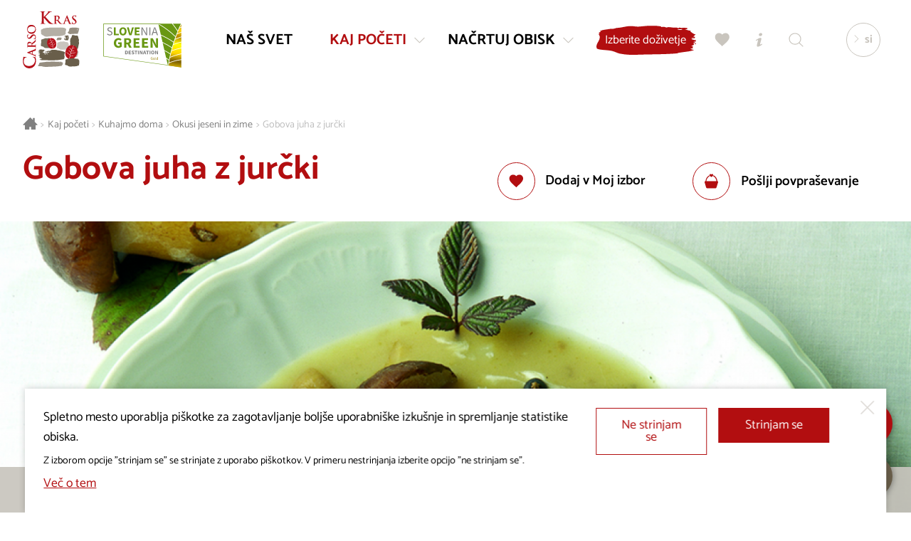

--- FILE ---
content_type: text/html; charset=UTF-8
request_url: https://www.visitkras.info/gobova-juha-z-jurcki
body_size: 8275
content:
<!DOCTYPE html>
<html class="no-js safari webkit webkit bv_101 p_mac default lang_si ponudba ponudba--dozivetje" lang="sl">
    <head>
        
		<meta charset="utf-8" />
<meta http-equiv="X-UA-Compatible" content="IE=edge,chrome=1" />
<meta name="viewport" content="width=device-width,user-scalable=no,initial-scale=1.0" />
<meta name="mobile-web-app-capable" content="yes" />
<meta name="apple-mobile-web-app-capable" content="yes" />
<meta name="apple-mobile-web-app-title" content="Visit Kras" />
<meta name="apple-mobile-web-app-status-bar-style" content="black" />
<meta name="format-detection" content="telephone=no" />
<meta name="SKYPE_TOOLBAR" content="SKYPE_TOOLBAR_PARSER_COMPATIBLE" />
<meta property="title" content="Gobova juha z jurčki" />
<meta property="meta_description" content="Gobova juha z jurčki za 4 osebe Sestavine: 20 g suhih jurčkov 400 g krompirja 1 čebula 1l mesne juhe 100 g prekajene pancete sol, poper 200g sladke smetane ..." />
<meta property="image" content="https://www.visitkras.info/upload/gallery/1052/gobova-juha3.png" />
<meta name="description" content="Gobova juha z jurčki za 4 osebe Sestavine: 20 g suhih jurčkov 400 g krompirja 1 čebula 1l mesne juhe 100 g prekajene pancete sol, poper 200g sladke smetane ..." />
<meta name="keywords" content="kras, jedi, kraške jedi, dobrote, juha, gobe, kuhanje, kuharji, visit kras, kuhajmo doma, domači recepti, ideje za kosilo, recepti za kosilo, enolončnice, recept za gobovo juho" />
<meta property="og:type" content="website" />
<meta property="og:title" content="Gobova juha z jurčki" />
<meta property="og:description" content="Gobova juha z jurčki za 4 osebe Sestavine: 20 g suhih jurčkov 400 g krompirja 1 čebula 1l mesne juhe 100 g prekajene pancete sol, poper 200g sladke smetane ..." />
<meta property="og:image" content="https://www.visitkras.info/img/w1200-h628-c1200x628/upload/gallery/1052/gobova-juha3.png" />
<meta property="og:image:width" content="1200" />
<meta property="og:image:height" content="628" />
<meta property="og:url" content="https://www.visitkras.info/gobova-juha-z-jurcki" />
<meta rel="canonical" content="https://www.visitkras.info/gobova-juha-z-jurcki" />
<meta name="twitter:card" content="summary" />
<meta name="twitter:title" content="Gobova juha z jurčki" />
<meta name="twitter:description" content="Gobova juha z jurčki za 4 osebe Sestavine: 20 g suhih jurčkov 400 g krompirja 1 čebula 1l mesne juhe 100 g prekajene pancete sol, poper ..." />
<meta name="twitter:image" content="https://www.visitkras.info/upload/gallery/1052/gobova-juha3.png" />
<meta name="twitter:url" content="https://www.visitkras.info/gobova-juha-z-jurcki" />
<link rel="apple-touch-icon" sizes="180x180" href="/images/favicon/apple-touch-icon.png">
				<link rel="icon" type="image/png" sizes="32x32" href="/images/favicon/favicon-32x32.png">
				<link rel="icon" type="image/png" sizes="16x16" href="/images/favicon/favicon-16x16.png">
				<link rel="manifest" href="/images/favicon/site.webmanifest">
				<link rel="mask-icon" href="/images/favicon/safari-pinned-tab.svg" color="#b20e10">
				<link rel="shortcut icon" href="/images/favicon/favicon.ico">
				<meta name="msapplication-TileColor" content="#ffffff">
				<meta name="msapplication-config" content="/images/favicon/browserconfig.xml">
				<meta name="theme-color" content="#b20e10"><title>Gobova juha z jurčki | Visit Kras</title><link rel="alternate" hreflang="sl" href="https://www.visitkras.info/gobova-juha-z-jurcki"/>
<link rel="stylesheet" href="/css/style.1724068440.css?v20241014" fetchpriority="high">
<link rel="stylesheet" type="text/css" href="/css/style-default.1764076012.css" />
<link rel="stylesheet" type="text/css" href="/css/style-ponudba.1728036943.css" /><script async src="https://www.googletagmanager.com/gtag/js?id=G-GVPGZ54E8R"></script>
		<script>
			window.dataLayer = window.dataLayer || [];
			function gtag(){dataLayer.push(arguments);}
			
			gtag("consent", "default", {
				"ad_storage": "denied",
				"ad_user_data": "denied",
				"ad_personalization": "denied",
				"analytics_storage": "granted",
				"wait_for_update": 500,
			});
			
			gtag("js", new Date()); gtag("set", "allow_google_signals", false); gtag("config", "G-GVPGZ54E8R");
		</script>    </head><body>
		<!--[if lte IE 9]>
		<p class="chromeframe">Uporabljate <b>zastarel</b> brskalnik.<br>Prosimo <a href="http://browsehappy.com/" target="_blank">nadgradite vaš brskalnik</a> za optimalen prikaz spletnega mesta.</p>
	<![endif]-->

	<div class="header header--noHeading"><div class="header__logoWrap" ><a href="/" class="header__logo"><div class="icon logo--full">
			<div class="pfw">
				<svg>
					<use xlink:href="/images/sprite.126.svg#logo"></use>
				</svg>
			</div>
		</div><div class="icon logo--mono">
			<div class="pfw">
				<svg>
					<use xlink:href="/images/sprite.126.svg#logo--mono"></use>
				</svg>
			</div>
		</div></a><a class="header__logo header__logo--ifsd" href="/nacrtuj-obisk/ne-prezrite/zeleni-napotki-za-obisk-destinacije-kras-in-brkini">
								<div class="pfw" >
									<img class="ifsLogo__white" src="/images/slovenia_green_destination_gold.svg" alt="Slovenia Green Destination" loading="lazy">
								</div>
							</a></div><div class="header__inner">
		<div class="header__menu">
			<div class="header__menuOverflow">
				<nav class="mainNav"><a href="/nas-svet" data-key="nas-svet" class="header__menuEntry">
						<span>Naš svet</span></a><a href="/kaj-poceti" data-key="kaj-poceti" class="header__menuEntry header__menuEntry--more header__menuEntry--active">
						<span>Kaj početi</span><div class="icon ">
			<div class="pfw">
				<svg>
					<use xlink:href="/images/sprite.126.svg#bracket"></use>
				</svg>
			</div>
		</div></a><a href="/nacrtuj-obisk" data-key="nacrtuj-obisk" class="header__menuEntry header__menuEntry--more">
						<span>Načrtuj obisk</span><div class="icon ">
			<div class="pfw">
				<svg>
					<use xlink:href="/images/sprite.126.svg#bracket"></use>
				</svg>
			</div>
		</div></a></nav><nav class="secNav"><ul><li><a href="/projekt-visitkras/">Projekt Visitkras</a></li><li><a href="/o-nas/">O nas</a></li><li><a href="/uredniska-politika/">Uredniška politika</a></li><li><a href="/poslovne-strani">Poslovne strani</a></li><li><a href="/za-medije/">Za medije</a></li><li><a href="/pravilnik-o-piskotkih/">Pravilnik o piškotkih</a></li><li><a href="/politika-varstva-osebnih-podatkov/">Politika varstva osebnih podatkov</a></li><li><a href="https://www.visitkras.info/poslovne-strani/zelena-shema/" target="_blank">Zelena shema slovenskega turizma</a></li></ul></nav></div>
		</div><div class="header__util"><a href="https://fareharbor.com/embeds/book/visit-kras/?full-items=yes&language=sl" class="more b b--withIconRight menuDropdown__cta nakupDozivetij__cta"><div><span>Izberite doživetje</span></div></a><a href="/moj-izbor" class="b b--icon popAnimation " id="favourites" data-tooltip="Moj izbor"><div class="icon ">
			<div class="pfw">
				<svg>
					<use xlink:href="/images/sprite.126.svg#heart"></use>
				</svg>
			</div>
		</div></a><a href="/turisticno-informacijski-centri" class="b b--icon" id="info" data-tooltip="Turistično informacijski centri"><div class="icon ">
			<div class="pfw">
				<svg>
					<use xlink:href="/images/sprite.126.svg#info"></use>
				</svg>
			</div>
		</div></a><a href="/iskalnik" class="b b--icon" id="search" data-tooltip="Iskalnik"><div class="icon ">
			<div class="pfw">
				<svg>
					<use xlink:href="/images/sprite.126.svg#search"></use>
				</svg>
			</div>
		</div></a></div><div class="header__lang">
				<div class="header__langActive"><div class="icon ">
			<div class="pfw">
				<svg>
					<use xlink:href="/images/sprite.126.svg#bracket"></use>
				</svg>
			</div>
		</div><span>si</span></div>
				<div class="header__langDD"><a href="/en/">en</a><a href="/it/">it</a><a href="/de/">de</a></div>
			</div></div><button class="b b--icon" id="menuTrigger"><div class="icon open">
			<div class="pfw">
				<svg>
					<use xlink:href="/images/sprite.126.svg#menu"></use>
				</svg>
			</div>
		</div><div class="icon close">
			<div class="pfw">
				<svg>
					<use xlink:href="/images/sprite.126.svg#close"></use>
				</svg>
			</div>
		</div></button><div class="menuDropdown" id="menuDropdown_kaj-poceti">
				<div class="wrapper__inner"><div class="menuDropdown__nav">
						<div class="menuDropdown__title menuDropdown__title--close"><div class="icon ">
			<div class="pfw">
				<svg>
					<use xlink:href="/images/sprite.126.svg#bracket"></use>
				</svg>
			</div>
		</div>Kaj početi</div>
						<div class="menuDropdown__links"><a class="" href="/kaj-poceti/znamenitosti/" data-key="kaj-poceti">Znamenitosti</a><a class="" href="/kaj-poceti/vino-in-kulinarika/" data-key="kaj-poceti">Vino in kulinarika</a><a class="" href="/kaj-poceti/konjenistvo/" data-key="kaj-poceti">Konjeništvo</a><a class="" href="/kaj-poceti/pohodnistvo/" data-key="kaj-poceti">Pohodništvo</a><a class="" href="/kaj-poceti/kolesarjenje/" data-key="kaj-poceti">Kolesarjenje</a><a class="" href="/kaj-poceti/golf/" data-key="kaj-poceti">Golf</a><a class="" href="/kaj-poceti/dozivetja/" data-key="kaj-poceti">Doživetja</a><a class="" href="/kaj-poceti/poslovni-turizem/" data-key="kaj-poceti">Poslovni turizem</a><a class="" href="/kaj-poceti/poroke-na-krasu/" data-key="kaj-poceti">Poroke na Krasu </a><a class="" href="/kaj-poceti/kras-pass-gourmet/" data-key="kaj-poceti">KrasPass Gourmet</a><a class="menuDropdown__link--active" href="/kaj-poceti/kuhajmo-doma/" data-key="kaj-poceti">Kuhajmo doma</a></div><a href="/kaj-poceti/" class="more b b--withIconRight menuDropdown__cta"><div><span>Kaj početi</span><div class="icon ">
			<div class="pfw">
				<svg>
					<use xlink:href="/images/sprite.126.svg#bracket"></use>
				</svg>
			</div>
		</div></div></a></div><div class="menuDropdown__highlights"><a class="topDozivetja__znamenitost" href="https://www.visitkras.info/v-korak-s-kosovelom?p=kaj-poceti%2Fdozivetja" target="_self">
										<div class="topDozivetja__znamenitostInner"><div class="topDozivetja__image">
													<div class="pfw">
														<div style="background-image: url(/img/w600-c5x4/upload/gallery/1269/testna-tura_3.jpg);"></div>
													</div>
												</div><div class="topDozivetja__inner">
												<div class="topDozivetja__title h2">V korak s Kosovelom</div>
												<div class="topDozivetja__intro"><p>Spoznavanje pesnikovega življenje in njegovega bogatega literarno ustvarjanja</p>
</div>
												<div class="more b b--withIconRight"><div><span>Več</span><div class="icon ">
			<div class="pfw">
				<svg>
					<use xlink:href="/images/sprite.126.svg#bracket"></use>
				</svg>
			</div>
		</div></div></div>
											</div>
											<div class="more b b--withIconRight"><div><span>Več</span><div class="icon ">
			<div class="pfw">
				<svg>
					<use xlink:href="/images/sprite.126.svg#bracket"></use>
				</svg>
			</div>
		</div></div></div>
										</div>
									</a><a class="topDozivetja__znamenitost" href="https://www.visitkras.info/kras-masterclass" target="_self">
										<div class="topDozivetja__znamenitostInner"><div class="topDozivetja__image">
													<div class="pfw">
														<div style="background-image: url(/img/w600-c5x4/upload/gallery/1355/tanjel-panorama-mala.jpg);"></div>
													</div>
												</div><div class="topDozivetja__inner">
												<div class="topDozivetja__title h2">Kras Masterclass</div>
												<div class="topDozivetja__intro"><p>Kulinarični in arhitekturni vrhunci Krasa</p>
</div>
												<div class="more b b--withIconRight"><div><span>Več</span><div class="icon ">
			<div class="pfw">
				<svg>
					<use xlink:href="/images/sprite.126.svg#bracket"></use>
				</svg>
			</div>
		</div></div></div>
											</div>
											<div class="more b b--withIconRight"><div><span>Več</span><div class="icon ">
			<div class="pfw">
				<svg>
					<use xlink:href="/images/sprite.126.svg#bracket"></use>
				</svg>
			</div>
		</div></div></div>
										</div>
									</a></div>
				</div><div class="menuDropdown__closeWrapper" >
						<div class="menuDropdown__close"><div class="icon ">
			<div class="pfw">
				<svg>
					<use xlink:href="/images/sprite.126.svg#close"></use>
				</svg>
			</div>
		</div><span>Zapri</span></div>
					</div></div><div class="menuDropdown" id="menuDropdown_nacrtuj-obisk">
				<div class="wrapper__inner"><div class="menuDropdown__nav">
						<div class="menuDropdown__title menuDropdown__title--close"><div class="icon ">
			<div class="pfw">
				<svg>
					<use xlink:href="/images/sprite.126.svg#bracket"></use>
				</svg>
			</div>
		</div>Načrtuj obisk</div>
						<div class="menuDropdown__links"><a class="" href="/nacrtuj-obisk/kje-smo/" data-key="nacrtuj-obisk">Kje smo</a><a class="" href="/nacrtuj-obisk/kako-po-krasu-in-brkinih/" data-key="nacrtuj-obisk">Kako po Krasu in Brkinih</a><a class="" href="/nacrtuj-obisk/nastanitve/" data-key="nacrtuj-obisk">Nastanitve</a><a class="" href="/nacrtuj-obisk/restavracije-gostilne/" data-key="nacrtuj-obisk">Restavracije in gostilne</a><a class="" href="/nacrtuj-obisk/informacije/" data-key="nacrtuj-obisk">Informacije</a><a class="" href="/nacrtuj-obisk/dogodki/" data-key="nacrtuj-obisk">Dogodki</a><a class="" href="/nacrtuj-obisk/zelena-destinacija/" data-key="nacrtuj-obisk">Zelena destinacija</a><a class="" href="/nacrtuj-obisk/za-lepsi-dan/" data-key="nacrtuj-obisk">Za lepši dan</a><a class="" href="/nacrtuj-obisk/zemljevid/" data-key="nacrtuj-obisk">Zemljevid</a></div><a href="/nacrtuj-obisk/" class="more b b--withIconRight menuDropdown__cta"><div><span>Načrtuj obisk</span><div class="icon ">
			<div class="pfw">
				<svg>
					<use xlink:href="/images/sprite.126.svg#bracket"></use>
				</svg>
			</div>
		</div></div></a></div><div class="menuDropdown__highlights"><a class="topDozivetja__znamenitost" href="/nacrtuj-obisk/za-lepsi-dan/kras-je-zakladnica-naravne-in-kulturne-dediscine" target="_self">
										<div class="topDozivetja__znamenitostInner"><div class="topDozivetja__image">
													<div class="pfw">
														<div style="background-image: url(/img/w600-c5x4/upload/gallery/918/kras_je_zakladnica.jpg);"></div>
													</div>
												</div><div class="topDozivetja__inner">
												<div class="topDozivetja__title h2">Kras je zakladnica naravne in kulturne dediščine</div>
												<div class="more b b--withIconRight"><div><span>Več</span><div class="icon ">
			<div class="pfw">
				<svg>
					<use xlink:href="/images/sprite.126.svg#bracket"></use>
				</svg>
			</div>
		</div></div></div> 
											</div>
											<div class="more b b--withIconRight"><div><span>Več</span><div class="icon ">
			<div class="pfw">
				<svg>
					<use xlink:href="/images/sprite.126.svg#bracket"></use>
				</svg>
			</div>
		</div></div></div>
										</div>
									</a><a class="topDozivetja__znamenitost" href="/nacrtuj-obisk/za-lepsi-dan/kraska-miza-ocara-s-pristnostjo-in-posebnostmi" target="_self">
										<div class="topDozivetja__znamenitostInner"><div class="topDozivetja__image">
													<div class="pfw">
														<div style="background-image: url(/img/w600-c5x4/upload/gallery/919/kras_posebni-okusi.jpg);"></div>
													</div>
												</div><div class="topDozivetja__inner">
												<div class="topDozivetja__title h2">Kraška miza očara s pristnostjo in posebnostmi</div>
												<div class="more b b--withIconRight"><div><span>Več</span><div class="icon ">
			<div class="pfw">
				<svg>
					<use xlink:href="/images/sprite.126.svg#bracket"></use>
				</svg>
			</div>
		</div></div></div> 
											</div>
											<div class="more b b--withIconRight"><div><span>Več</span><div class="icon ">
			<div class="pfw">
				<svg>
					<use xlink:href="/images/sprite.126.svg#bracket"></use>
				</svg>
			</div>
		</div></div></div>
										</div>
									</a></div>
				</div><div class="menuDropdown__closeWrapper" >
						<div class="menuDropdown__close"><div class="icon ">
			<div class="pfw">
				<svg>
					<use xlink:href="/images/sprite.126.svg#close"></use>
				</svg>
			</div>
		</div><span>Zapri</span></div>
					</div></div></div><div class="header__ousideDimmer" ></div><div class="wrapper breadcrumbs">
	<div class="wrapper__inner"> 
		<nav itemprop="breadcrumb">
			<a href="/" class="breadcrumbs__link breadcrumbs__link--home"><div class="icon ">
			<div class="pfw">
				<svg>
					<use xlink:href="/images/sprite.126.svg#home"></use>
				</svg>
			</div>
		</div></a>
			<span class="breadcrumbs__sep">&gt;</span><a itemprop="url" href="/kaj-poceti/" class="breadcrumbs__link">Kaj početi</a><span class="breadcrumbs__sep">&gt;</span><a itemprop="url" href="/kaj-poceti/kuhajmo-doma/" class="breadcrumbs__link">Kuhajmo doma</a><span class="breadcrumbs__sep">&gt;</span><a itemprop="url" href="/kaj-poceti/kuhajmo-doma/okusi-jeseni-in-zime/" class="breadcrumbs__link">Okusi jeseni in zime</a><span class="breadcrumbs__sep">&gt;</span><a href="/gobova-juha-z-jurcki" class="breadcrumbs__link breadcrumbs__link--current">Gobova juha z jurčki</a>
		</nav>
	</div>
</div><article class="wrapper wrapper--fullWidth wrapper--noPadH tura">
	<div class="wrapper__inner">
		<div class="tura__header">
			<div class="tura__headerTitle">
				<h1>Gobova juha z jurčki</h1><div class="tura__properties"></div>
			</div><div class="ponudba__utils ponudba__utils--new ponudba__utils--newTop" ><div class="ponudba__utils__cta ponudba__utils__cta--new" ><div class="ponudba__favourites addToFavourites" data-code="a3615baad307b36f39dfb83d6b366c906b24a7901">
			<button class="b b--withIconLeft">
				<div>
					<div class="icon">
						<div class="pfw">
							<svg viewBox="0 0 520 520" version="1.1" xmlns="http://www.w3.org/2000/svg" xmlns:xlink="http://www.w3.org/1999/xlink" xml:space="preserve" style="fill-rule:evenodd;clip-rule:evenodd;stroke-linejoin:round;stroke-miterlimit:1.41421;">
								<path d="M255 475.8l-33.6-33.6C96.6 331.8 15 257.4 15 166.2c0-74.4 57.6-132 132-132 40.8 0 81.6 19.2 108 50.4a144.2 144.2 0 0 1 108-50.4c74.4 0 132 57.6 132 132 0 91.2-81.6 165.6-206.4 276L255 475.8z" fill-rule="nonzero"/>
							</svg>
						</div>
					</div>
					<div class="add">Dodaj v Moj izbor</div>
					<div class="remove">Dodano v Moj izbor</div>
				</div>
			</button>
		</div><div class="ponudba__inquiry">
							<a href="/povprasevanje/gobova-juha-z-jurcki" class="b b--withIconLeft">
								<div><div class="icon ">
			<div class="pfw">
				<svg>
					<use xlink:href="/images/sprite.126.svg#cart"></use>
				</svg>
			</div>
		</div>
									<div class="ponudba__inquiryText" >Pošlji povpraševanje</div>
								</div>
							</a>
						</div></div></div></div>
	</div><div class="tura__heading wrapper__inner" style="background-image: url(/img/w1400-c16x9/upload/gallery/1052/gobova-juha3.png);">
			<div class="pfw"></div>
		</div><div class="wrapper__inner">
		<div class="tura__infoWrap"><div class="tura__infoDesc contentStyle"><p><strong>Gobova juha z jurčki</strong></p>

<p>za 4 osebe</p>

<p><strong>Sestavine:</strong></p>

<ul>
	<li>20 g suhih jurčkov</li>
	<li>400 g krompirja</li>
	<li>1 čebula</li>
	<li>1l mesne juhe</li>
	<li>100 g prekajene pancete</li>
	<li>sol, poper</li>
	<li>200g sladke smetane</li>
	<li>1 žlica majarona</li>
</ul>

<p><strong>Priprava:</strong></p>

<p>Suhe jurčke prelijemo z mlačno vodo in pustimo, da se namakajo eno uro. Krompir in čebulo olupimo in narežemo.<br />
Popraženi čebuli dodamo krompir in zalijemo z vročo mesno juho. Dolijemo tudi precajeno vodo od namakanih jurčkov ter majeron. Pustimo, da vse 30 minut.<br />
Slanino narežemo in pocvremo, nato dodamo gobe.<br />
Juho pretlačimo in ji prilijemo 125 g sladke smetane ter ponovno zavremo. Preostalo smetano stepemo. Štiri žlice jo prihramimo, preostanek pa zmešamo v juho.<br />
V jušne skodelice porazdelimo gobe, slanimo in sveži majeron. prilijemo juho in okrasimo s stepeno smetano.</p>

<p>Dober tek!</p>

<p></p>
</div><div class="tura__infoProperties"></div></div>
	</div><div class="wrapper__inner">
			<div class="ponudba__utils ponudba__utils--new ponudba__utils--static"><div class="ponudba__utils__cta" ><div class="ponudba__favourites addToFavourites" data-code="a3615baad307b36f39dfb83d6b366c906b24a7901">
			<button class="b b--withIconLeft">
				<div>
					<div class="icon">
						<div class="pfw">
							<svg viewBox="0 0 520 520" version="1.1" xmlns="http://www.w3.org/2000/svg" xmlns:xlink="http://www.w3.org/1999/xlink" xml:space="preserve" style="fill-rule:evenodd;clip-rule:evenodd;stroke-linejoin:round;stroke-miterlimit:1.41421;">
								<path d="M255 475.8l-33.6-33.6C96.6 331.8 15 257.4 15 166.2c0-74.4 57.6-132 132-132 40.8 0 81.6 19.2 108 50.4a144.2 144.2 0 0 1 108-50.4c74.4 0 132 57.6 132 132 0 91.2-81.6 165.6-206.4 276L255 475.8z" fill-rule="nonzero"/>
							</svg>
						</div>
					</div>
					<div class="add">Dodaj v Moj izbor</div>
					<div class="remove">Dodano v Moj izbor</div>
				</div>
			</button>
		</div><div class="ponudba__inquiry">
							<a href="/povprasevanje/gobova-juha-z-jurcki" class="b b--withIconLeft">
								<div><div class="icon ">
			<div class="pfw">
				<svg>
					<use xlink:href="/images/sprite.126.svg#cart"></use>
				</svg>
			</div>
		</div>
									<div class="ponudba__inquiryText" >Pošlji povpraševanje</div>
								</div>
							</a>
						</div></div><div class="ponudba__share">
					Deli
					<div class="ponudba__shareLinks">
						<a class="shareLinks--facebook" href="https://www.facebook.com/sharer/sharer.php?u=https%3A%2F%2Fwww.visitkras.info%2Fgobova-juha-z-jurcki" target="_blank"><div class="icon ">
			<div class="pfw">
				<svg>
					<use xlink:href="/images/sprite.126.svg#facebook_circle"></use>
				</svg>
			</div>
		</div></a>
						<a class="shareLinks--twitter" href="http://twitter.com/intent/tweet?text=Gobova+juha+z+jur%C4%8Dki+%23visitkras&url=https%3A%2F%2Fwww.visitkras.info%2Fgobova-juha-z-jurcki" target="_blank"><div class="icon ">
			<div class="pfw">
				<svg>
					<use xlink:href="/images/sprite.126.svg#twitter_circle"></use>
				</svg>
			</div>
		</div></a>
					</div>
				</div></div>
		</div><div class="ponudba__utils ponudba__utils--new ponudba__utils--fixed notFixed ponudba__utils--fixed__new"><div class="ponudba__utils--inner" ><div class="ponudba__utils__cta ponudba__utils__cta--new" ><div class="ponudba__favourites addToFavourites" data-code="a3615baad307b36f39dfb83d6b366c906b24a7901">
			<button class="b b--withIconLeft">
				<div>
					<div class="icon">
						<div class="pfw">
							<svg viewBox="0 0 520 520" version="1.1" xmlns="http://www.w3.org/2000/svg" xmlns:xlink="http://www.w3.org/1999/xlink" xml:space="preserve" style="fill-rule:evenodd;clip-rule:evenodd;stroke-linejoin:round;stroke-miterlimit:1.41421;">
								<path d="M255 475.8l-33.6-33.6C96.6 331.8 15 257.4 15 166.2c0-74.4 57.6-132 132-132 40.8 0 81.6 19.2 108 50.4a144.2 144.2 0 0 1 108-50.4c74.4 0 132 57.6 132 132 0 91.2-81.6 165.6-206.4 276L255 475.8z" fill-rule="nonzero"/>
							</svg>
						</div>
					</div>
					<div class="add">Dodaj v Moj izbor</div>
					<div class="remove">Dodano v Moj izbor</div>
				</div>
			</button>
		</div><div class="ponudba__inquiry">
								<a href="/povprasevanje/gobova-juha-z-jurcki?p=kaj-poceti/kuhajmo-doma/okusi-jeseni-in-zime" class="b b--withIconLeft">
									<div><div class="icon ">
			<div class="pfw">
				<svg>
					<use xlink:href="/images/sprite.126.svg#cart"></use>
				</svg>
			</div>
		</div>
										<div>Pošlji povpraševanje</div>
									</div>
								</a>
							</div></div><div class="ponudba__share">
						<span>Deli</span>
						<div class="ponudba__shareLinks">
							<a class="shareLinks--facebook" href="https://www.facebook.com/sharer/sharer.php?u=https%3A%2F%2Fwww.visitkras.info%2Fgobova-juha-z-jurcki" target="_blank"><div class="icon ">
			<div class="pfw">
				<svg>
					<use xlink:href="/images/sprite.126.svg#facebook_circle"></use>
				</svg>
			</div>
		</div></a>
							<a class="shareLinks--twitter" href="http://twitter.com/intent/tweet?text=Gobova+juha+z+jur%C4%8Dki+%23visitkras&url=https%3A%2F%2Fwww.visitkras.info%2Fgobova-juha-z-jurcki" target="_blank"><div class="icon ">
			<div class="pfw">
				<svg>
					<use xlink:href="/images/sprite.126.svg#twitter_circle"></use>
				</svg>
			</div>
		</div></a>
						</div>
					</div>
				</div>
			</div><div class="wrapper__inner" >
				<div class="backButton bWrap">
					<a href="/kaj-poceti/kuhajmo-doma/" class="b b--red b--withIconLeft"><div><div class="icon ">
			<div class="pfw">
				<svg>
					<use xlink:href="/images/sprite.126.svg#bracket"></use>
				</svg>
			</div>
		</div>Nazaj</div></a>
				</div>
			</div></article><section class="wrapper wrapper--fullWidth wrapper--noPadH relatedPonudba">
		<h2>Ostala ponudba, ki bi vas morda zanimala</h2>
		<div class="relatedPonudba__wrap">
			<div class="wrapper__inner">
				<div class="relatedPonudba__list providerGrid--L2"><a class="providerGrid__item providerGrid__item--related f--okusi-jeseni-in-zime f--kuhajmo-doma" href="/selinka">
							<div class="pfw">
								<div class="providerGrid__info">
									<div class="providerGrid__cat">Okusi jeseni in zime</div>
									<div class="providerGrid__title">Šelinka</div>
								</div><div class="providerGrid__image" style="background-image: url(/img/w600/upload/gallery/1038/f011070-selinka_tomo_jesenicnik_6-photo-m.jpg);"></div><div class="more b b--withIconRight"><div><span>Več</span><div class="icon ">
			<div class="pfw">
				<svg>
					<use xlink:href="/images/sprite.126.svg#bracket"></use>
				</svg>
			</div>
		</div></div></div><button type="button" class="b b--icon addToFavourites" data-code="d417fafab919aeae4c5384f829ff6741c33e65f31">
			<svg viewBox="0 0 520 520" version="1.1" xmlns="http://www.w3.org/2000/svg" xmlns:xlink="http://www.w3.org/1999/xlink" xml:space="preserve" style="fill-rule:evenodd;clip-rule:evenodd;stroke-linejoin:round;stroke-miterlimit:1.41421;">
				<path d="M255 475.8l-33.6-33.6C96.6 331.8 15 257.4 15 166.2c0-74.4 57.6-132 132-132 40.8 0 81.6 19.2 108 50.4a144.2 144.2 0 0 1 108-50.4c74.4 0 132 57.6 132 132 0 91.2-81.6 165.6-206.4 276L255 475.8z" fill-rule="nonzero"/>
			</svg>
		</button>
							</div>
						</a><a class="providerGrid__item providerGrid__item--related f--okusi-jeseni-in-zime f--kuhajmo-doma" href="/supe">
							<div class="pfw">
								<div class="providerGrid__info">
									<div class="providerGrid__cat">Okusi jeseni in zime</div>
									<div class="providerGrid__title">Supe</div>
								</div><div class="providerGrid__image" style="background-image: url(/img/w600/upload/gallery/1039/kruhova_rezina_web.jpg);"></div><div class="more b b--withIconRight"><div><span>Več</span><div class="icon ">
			<div class="pfw">
				<svg>
					<use xlink:href="/images/sprite.126.svg#bracket"></use>
				</svg>
			</div>
		</div></div></div><button type="button" class="b b--icon addToFavourites" data-code="f17924d9a79a47bf6b970df445bd85a133ff09541">
			<svg viewBox="0 0 520 520" version="1.1" xmlns="http://www.w3.org/2000/svg" xmlns:xlink="http://www.w3.org/1999/xlink" xml:space="preserve" style="fill-rule:evenodd;clip-rule:evenodd;stroke-linejoin:round;stroke-miterlimit:1.41421;">
				<path d="M255 475.8l-33.6-33.6C96.6 331.8 15 257.4 15 166.2c0-74.4 57.6-132 132-132 40.8 0 81.6 19.2 108 50.4a144.2 144.2 0 0 1 108-50.4c74.4 0 132 57.6 132 132 0 91.2-81.6 165.6-206.4 276L255 475.8z" fill-rule="nonzero"/>
			</svg>
		</button>
							</div>
						</a><a class="providerGrid__item providerGrid__item--related f--okusi-jeseni-in-zime f--kuhajmo-doma" href="/jecmen-s-svinjskim-mesom">
							<div class="pfw">
								<div class="providerGrid__info">
									<div class="providerGrid__cat">Okusi jeseni in zime</div>
									<div class="providerGrid__title">Ječmen s svinjskim mesom</div>
								</div><div class="providerGrid__image" style="background-image: url(/img/w600/upload/gallery/1032/jecmen3.png);"></div><div class="more b b--withIconRight"><div><span>Več</span><div class="icon ">
			<div class="pfw">
				<svg>
					<use xlink:href="/images/sprite.126.svg#bracket"></use>
				</svg>
			</div>
		</div></div></div><button type="button" class="b b--icon addToFavourites" data-code="08e5cda39688d3d58e57a0ea21d5e883f81b6e791">
			<svg viewBox="0 0 520 520" version="1.1" xmlns="http://www.w3.org/2000/svg" xmlns:xlink="http://www.w3.org/1999/xlink" xml:space="preserve" style="fill-rule:evenodd;clip-rule:evenodd;stroke-linejoin:round;stroke-miterlimit:1.41421;">
				<path d="M255 475.8l-33.6-33.6C96.6 331.8 15 257.4 15 166.2c0-74.4 57.6-132 132-132 40.8 0 81.6 19.2 108 50.4a144.2 144.2 0 0 1 108-50.4c74.4 0 132 57.6 132 132 0 91.2-81.6 165.6-206.4 276L255 475.8z" fill-rule="nonzero"/>
			</svg>
		</button>
							</div>
						</a><a class="providerGrid__item providerGrid__item--related f--okusi-jeseni-in-zime f--kuhajmo-doma" href="/jabolcni-zavitek">
							<div class="pfw">
								<div class="providerGrid__info">
									<div class="providerGrid__cat">Okusi jeseni in zime</div>
									<div class="providerGrid__title">Jabolčni zavitek</div>
								</div><div class="providerGrid__image" style="background-image: url(/img/w600/upload/gallery/1036/kulinarika-gostilna-skok-foto-jost-gantar-6.jpg);"></div><div class="more b b--withIconRight"><div><span>Več</span><div class="icon ">
			<div class="pfw">
				<svg>
					<use xlink:href="/images/sprite.126.svg#bracket"></use>
				</svg>
			</div>
		</div></div></div><button type="button" class="b b--icon addToFavourites" data-code="041a5d9cc12602f79ffbe40dd8a513c215a1c35f1">
			<svg viewBox="0 0 520 520" version="1.1" xmlns="http://www.w3.org/2000/svg" xmlns:xlink="http://www.w3.org/1999/xlink" xml:space="preserve" style="fill-rule:evenodd;clip-rule:evenodd;stroke-linejoin:round;stroke-miterlimit:1.41421;">
				<path d="M255 475.8l-33.6-33.6C96.6 331.8 15 257.4 15 166.2c0-74.4 57.6-132 132-132 40.8 0 81.6 19.2 108 50.4a144.2 144.2 0 0 1 108-50.4c74.4 0 132 57.6 132 132 0 91.2-81.6 165.6-206.4 276L255 475.8z" fill-rule="nonzero"/>
			</svg>
		</button>
							</div>
						</a><a class="providerGrid__item providerGrid__item--related f--okusi-jeseni-in-zime f--kuhajmo-doma" href="/cespovi-njoki">
							<div class="pfw">
								<div class="providerGrid__info">
									<div class="providerGrid__cat">Okusi jeseni in zime</div>
									<div class="providerGrid__title">Češpovi njoki</div>
								</div><div class="providerGrid__image" style="background-image: url(/img/w600/upload/gallery/1279/sadna-cesta-foto-jaka-ivancic_m.jpg);"></div><div class="more b b--withIconRight"><div><span>Več</span><div class="icon ">
			<div class="pfw">
				<svg>
					<use xlink:href="/images/sprite.126.svg#bracket"></use>
				</svg>
			</div>
		</div></div></div><button type="button" class="b b--icon addToFavourites" data-code="3a7430f4f6d3b23214cfc58ff447d876656559ec1">
			<svg viewBox="0 0 520 520" version="1.1" xmlns="http://www.w3.org/2000/svg" xmlns:xlink="http://www.w3.org/1999/xlink" xml:space="preserve" style="fill-rule:evenodd;clip-rule:evenodd;stroke-linejoin:round;stroke-miterlimit:1.41421;">
				<path d="M255 475.8l-33.6-33.6C96.6 331.8 15 257.4 15 166.2c0-74.4 57.6-132 132-132 40.8 0 81.6 19.2 108 50.4a144.2 144.2 0 0 1 108-50.4c74.4 0 132 57.6 132 132 0 91.2-81.6 165.6-206.4 276L255 475.8z" fill-rule="nonzero"/>
			</svg>
		</button>
							</div>
						</a><a class="providerGrid__item providerGrid__item--related f--okusi-jeseni-in-zime f--kuhajmo-doma" href="/teranov-toc">
							<div class="pfw">
								<div class="providerGrid__info">
									<div class="providerGrid__cat">Okusi jeseni in zime</div>
									<div class="providerGrid__title">Teranov toč</div>
								</div><div class="providerGrid__image" style="background-image: url(/img/w600/upload/gallery/1037/img_9027.jpg);"></div><div class="more b b--withIconRight"><div><span>Več</span><div class="icon ">
			<div class="pfw">
				<svg>
					<use xlink:href="/images/sprite.126.svg#bracket"></use>
				</svg>
			</div>
		</div></div></div><button type="button" class="b b--icon addToFavourites" data-code="a0eb691d314c43bb869367aab4f51490e4a92b4b1">
			<svg viewBox="0 0 520 520" version="1.1" xmlns="http://www.w3.org/2000/svg" xmlns:xlink="http://www.w3.org/1999/xlink" xml:space="preserve" style="fill-rule:evenodd;clip-rule:evenodd;stroke-linejoin:round;stroke-miterlimit:1.41421;">
				<path d="M255 475.8l-33.6-33.6C96.6 331.8 15 257.4 15 166.2c0-74.4 57.6-132 132-132 40.8 0 81.6 19.2 108 50.4a144.2 144.2 0 0 1 108-50.4c74.4 0 132 57.6 132 132 0 91.2-81.6 165.6-206.4 276L255 475.8z" fill-rule="nonzero"/>
			</svg>
		</button>
							</div>
						</a></div>
			</div>
			<div class="dots"></div>
			<div class="relatedPonudba__separator relatedPonudba__separator--top"></div>
			<div class="relatedPonudba__separator relatedPonudba__separator--bottom"></div>
		</div>
	</section><div class="footer wrapper wrapper--fullWidth wrapper--noPadH"><div class="logotipi"> 
		<div class="wrapper__inner">
			<a class="logotipi__logotip logotipi__logotip--eu" href="http://www.eu-skladi.si/" target="_blank">
				<img src="/images/eu-esrr_color_si.svg" alt="Projekt Visitkras. Naložbo sofinancirata Republika Slovenija in Evropska unija iz Evropskega sklada za regionalni razvoj." loading="lazy">
				<p>Projekt Visitkras. Naložbo sofinancirata Republika Slovenija in Evropska unija iz Evropskega sklada za regionalni razvoj.</p>
			</a>
			<a class="logotipi__logotip logotipi__logotip--eden" href="https://ec.europa.eu/growth/tools-databases/eden_en" target="_blank">
				<img src="/images/eden.svg" alt="European Destinations of Excelence" loading="lazy">
			</a><a class="logotipi__logotip logotipi__logotip--sg2" href="https://www.visitkras.info/nacrtuj-obisk/zelena-destinacija/" target="_blank" ><div class="pfw" ><img src="/images/slovenia_green_destination_gold.png" alt="Slovenia Green DESTINATION Gold" loading="lazy"></div></a><a class="logotipi__logotip logotipi__logotip--sto" href="/nacrtuj-obisk/ne-prezrite/zeleni-napotki-za-obisk-destinacije-kras-in-brkini" target="_blank">
				<img class="stoLogo__color" src="/images/sto_greensafe_prosojno_color.png?v=2" alt="I feel Slovenia" loading="lazy">
			</a><a class="logotipi__logotip logotipi__logotip--prp" href="/vrtovi-krasa" >
							<img class="stoLogo__color" src="/images/PRP-LEADER-EU-SLO-barvni.jpg?v=2" alt="I feel Slovenia" loading="lazy">
						</a></div>
	</div>
	
	<div class="copyright">
		© 2019 - 2026 visitkras.info. Vse pravice pridržane.
	</div><div class="footer__arrow" >
			<div class="footer__arrowInner" >
				<div class="icon ">
			<div class="pfw">
				<svg>
					<use xlink:href="/images/sprite.126.svg#bracket"></use>
				</svg>
			</div>
		</div>
			</div>
		</div></div><div class="cookieWarning">
		
		<div class="cookieWarning__bg" ></div>
		
		<div class="cookieWarning__inner contentStyle ">
			<p>Spletno mesto uporablja piškotke za zagotavljanje boljše uporabniške izkušnje in spremljanje statistike obiska.</p><span class="smallerFont" >Z izborom opcije "strinjam se" se strinjate z uporabo piškotkov. V primeru nestrinjanja izberite opcijo "ne&nbsp;strinjam&nbsp;se".</span><a href="/pravilnik-o-piskotkih" >Več o tem</a>
		</div>
		<div class="cookieWarning__close"><div class="icon close">
			<div class="pfw">
				<svg>
					<use xlink:href="/images/sprite.126.svg#close"></use>
				</svg>
			</div>
		</div></div><div class="cookieWarning__buttons" >
			<a href="/gobova-juha-z-jurcki?accept=no" class="b b--blue b--withIcon cookiesDisagree">Ne strinjam se</a>
			<a href="/gobova-juha-z-jurcki?accept=yes" class="b b--blue b--withIcon cookiesAgree">Strinjam se</a>
		</div>
	</div>
	<style>

	.popupFastLink {
		position: fixed;
		right: -25em;
		bottom: 1.2em;
		width: 100%;
		max-width: 3.2em;
		z-index: 100;
		
		padding: 0 0 4em 0;
	}

	.popupFastLink.activeDelay {
		max-width: 17em;
	}

	.popupFastLink.popupFastLink--fb {
		bottom: 5.2em;
	}

	@media (max-width: 48em) {
		
		.popupFastLink.popupFastLink--fb {
			bottom: 6em;
		}
	}

	.fastLink__title {
		padding-right: 1em;
	}


	.fastLink {
		position: absolute;
		bottom: 100%;
		right: 0;
		
		transform: scale(0);
		transform-origin: 100% 100%;
		
		transition: transform 0.3s;
	}

	.fastLink__wrapp {
		display: block;
		padding: 2em;
		border-radius: 16px;
		
		background-color: #fff;
		color: #000;
		box-shadow: 0 0 10px rgb(0, 0, 0, 0.44);
	}

	.popupFastLink.active {
		/* right: 2em; */
		right: 26px;
		transition: right 1s;
	}

	.popupFastLink.open .fastLink {
		transform: scale(1);
		position: relative;
		transition: transform 0.6s;
	}

	.popupFastLink.animate {
		transition: right 1s;
	}

	.pfl__close {
		position: absolute;
		top: 1em;
		right: 1em;
		width: 2.2em;
		height: 2.2em;
		border-radius: 50%;
		cursor: pointer;
		z-index: 110;
		
		transition: background 0.5s;
	}

	.pfl__close .icon {
		color: #b20e10;
		
		position: absolute;
		top: 50%;
		left: 50%;
		transform: translate(-50%, -50%);
		width: 45%;
	}

	.pfl__close .icon svg {
		display: block;
	}

	.pfl__close:hover {
		background-color: #b20e10;
	}
	.pfl__close:hover .icon {
		color: #fff;
	}

	.fastLink__content {
		font-size: 1.2em;
		margin-bottom: 1em;
		padding-right: 1.8em;
		color: #b20e10;
	}


	.mapIconTrigger {
		position: absolute;
		bottom: 0;
		right: 0;
		
		display: block;
		width:  60px;
		height: 60px;
		border-radius: 50%;
		
		background-color: #695e4a;
		box-shadow: 0 0 10px rgb(0, 0, 0, 0.44);
		
		cursor: pointer;
	}

	.mapIconTrigger span {
		position: absolute;
		bottom: calc(100% + 2.5em);
		padding: 0.3em 0.5em;
		-webkit-transform: translate(0, 2.5em);
				transform: translate(0, 2.5em);
		border-radius: 5px;
		background-color: #695e4a;
		color: #fff;
		font-size: 0.9rem;
		line-height: 1;
		white-space: nowrap;
		
		left: 50%;
		-webkit-transform: translate(-50%, 2em);
		transform: translate(-50%, 2em);
		pointer-events: none;
		
		opacity: 0;
		transition: opacity 0.4s;
	}

	.mapIconTrigger:hover span {
		opacity: 1;
	}

	.mapIconTrigger .icon {
		color: #fff;
		position: absolute;
		width: 60%;
		left: 50%;
		top: 50%;
		transform: translate(-50%, -50%);
	}

	.popupFastLink.open .mapIconTrigger span {
		opacity: 0;
	}

	</style>

	<div class="popupFastLink " ><div class="mapIconTrigger" >
				<div class="icon ">
			<div class="pfw">
				<svg>
					<use xlink:href="/images/sprite.126.svg#map"></use>
				</svg>
			</div>
		</div>
				<span>Zemljevid</span>
			</div><div class="fastLink" map-link="/nacrtuj-obisk/zemljevid" ><div class="pfl__close" ><div class="icon close">
			<div class="pfw">
				<svg>
					<use xlink:href="/images/sprite.126.svg#close"></use>
				</svg>
			</div>
		</div></div><a class="fastLink__wrapp" href="/nacrtuj-obisk/zemljevid?id=gobova-juha-z-jurcki" >
					<div><h3 class="fastLink__title h4" style="display: none;" ><span>Zemljevid</span></h3><div class="fastLink__content" >Razišči ponudbo na zemljevidu.</div><div class="more b b--withIconRight" ><div><span>Več</span><div class="icon ">
			<div class="pfw">
				<svg>
					<use xlink:href="/images/sprite.126.svg#bracket"></use>
				</svg>
			</div>
		</div></div></div></div>
				</a></div></div><div class="fareharbour__bookNow fareharbour__bookNow--pos2"> 
		<a href="https://fareharbor.com/embeds/book/visit-kras/?full-items=yes&language=sl" class="b b--icon">
			<div class="icon ">
			<div class="pfw">
				<svg>
					<use xlink:href="/images/sprite.126.svg#cart"></use>
				</svg>
			</div>
		</div>
		</a>
	</div>		<script src="/js/jQuery/jquery-3.1.1.min.js"></script>
       
		<script type="text/javascript">$(document).ready(function() { $.flVars = {"v":{"lang":"si","token":"9c7f832467c0cc22f4218d81b3591d192040442a"}};
});</script>	   
 	    <script src="/js/plugins.156.js"></script>
 	    
		<script src="/js/main.min.156.js"></script><script type="text/javascript" src="/js/animate.156.js"></script>
<script type="text/javascript" src="https://fareharbor.com/embeds/api/v1/?autolightframe=yes"></script><script type="text/javascript">$(window).on("load", function() { });</script><script type="text/javascript">$(document).ready(function() {  setTimeout(function(){ var el = $('.ponudba__utils--static'), el_top = el.offset().top; $(window).scroll(function() { if($(this).scrollTop()+$(window).outerHeight() > (el_top+el.outerHeight()+$('.ponudba__utils--static').height()-50) ) { $('.ponudba__utils--fixed').addClass('notFixed'); } else { $('.ponudba__utils--fixed').removeClass('notFixed'); } }); if($(this).scrollTop()+$(window).outerHeight() > (el_top+el.outerHeight()+$('.ponudba__utils--static').height()-50) ) { $('.ponudba__utils--fixed').addClass('notFixed'); } else { $('.ponudba__utils--fixed').removeClass('notFixed'); } },1000); if($('.contentStyle a > img').length > 0) { $('.contentStyle a > img').each(function() { $(this).closest('a').addClass('removeLinkStyle'); }); } if (window.history.length > 1) { $('.backButton a').on('click', function(e) { window.history.back(); e.preventDefault(); }); } $('.relatedPonudba__list').slick({ arrows: false, dots: true, autoplay: false, autoplaySpeed: 4000, appendDots: $('.relatedPonudba__wrap .dots'), infinite: true, waitForAnimate: false, speed: 800, mobileFirst: true, slidesToShow: 1, slidesToScroll: 1, customPaging: function(slider, i) { return $('<div />'); }, responsive: [ { breakpoint: 480, settings: { slidesToShow: 2, slidesToScroll: 1 } }, { breakpoint: 767, settings: { slidesToShow: 3, slidesToScroll: 3 } } ] }); $('.footer__arrowInner .icon').click(function() { $([document.documentElement, document.body]).animate({ scrollTop: 0 }, 1000); }); $('.cookieWarning__close').on('click', function() { $('.cookieWarning').fadeOut('fast', function() { $('.cookieWarning').remove(); }); }); $.animationElements = [ ['.kajDogaja__dogodek', 'kajDogaja__dogodek--loaded'], ['.providerGrid__item', 'providerGrid__item--loaded'], ['.topDozivetja__znamenitost', 'topDozivetja__znamenitost--loaded'], ]; var popupTimeout = null; $('.pfl__close').click(function() { $('.popupFastLink').removeClass('open'); popupTimeout = setTimeout(function() { $('.popupFastLink').removeClass('activeDelay'); }, 1500); }); $('.popupFastLink').addClass('active'); clearTimeout(popupTimeout); $('.mapIconTrigger').click(function() { if($('.popupFastLink').hasClass('open')) { $('.popupFastLink').removeClass('open'); popupTimeout = setTimeout(function() { $('.popupFastLink').removeClass('activeDelay'); }, 1500); } else { clearTimeout(popupTimeout); $('.popupFastLink').addClass('open'); $('.popupFastLink').addClass('activeDelay'); } }); });</script>    </body>
</html>

--- FILE ---
content_type: image/svg+xml
request_url: https://www.visitkras.info/images/eu-esrr_color_si.svg
body_size: 8651
content:
<svg viewBox="0 0 500 174" xmlns="http://www.w3.org/2000/svg" xmlns:serif="http://www.serif.com/" fill-rule="evenodd" clip-rule="evenodd" stroke-linejoin="round" stroke-miterlimit="1.4">
  <path fill="none" d="M0 0h500v173.1H0z"/>
  <g serif:id="Artboard1">
    <path d="M155.2 160.1a.2.2 0 0 0 0-.1l-.2-.1a1.1 1.1 0 0 0-.3 0 3.6 3.6 0 0 0-.4-.1 3.9 3.9 0 0 0-.4 0h-.3a.3.3 0 0 0-.1.2.2.2 0 0 0 0 .1v7.1a323.8 323.8 0 0 0 0 3.4l-.5-1-.5-1a42.6 42.6 0 0 0-.5-1 56.6 56.6 0 0 0-.6-1l-3-5.7a3.9 3.9 0 0 0-.4-.5 1.3 1.3 0 0 0-.3-.3 1 1 0 0 0-.3-.2 2.4 2.4 0 0 0-.6 0h-.8a.8.8 0 0 0-.5.1c-.2.1-.2.3-.2.6v12.2a.3.3 0 0 0 .1.1h.3a2.9 2.9 0 0 0 .8 0h.3a.3.3 0 0 0 .2 0 .3.3 0 0 0 0-.2v-8-1.4-1.5a37.7 37.7 0 0 0 1.2 2.4l4 7.5.4.6.4.4a1 1 0 0 0 .3.2h1.1a1 1 0 0 0 .3 0 .7.7 0 0 0 .4-.3.8.8 0 0 0 0-.4v-12zm12.8 0a.5.5 0 0 0-.1-.1.5.5 0 0 0-.2-.2 1.6 1.6 0 0 0-.4 0 8.3 8.3 0 0 0-1 0 1.4 1.4 0 0 0-.3 0 .5.5 0 0 0-.2.2.5.5 0 0 0-.1.1l-4.4 12.2a1.3 1.3 0 0 0-.1.4.3.3 0 0 0 0 .2.5.5 0 0 0 .3 0 3.8 3.8 0 0 0 1 0 1 1 0 0 0 .2 0 .4.4 0 0 0 .2-.1.5.5 0 0 0 0-.2l1.1-3.1h5.5l1.1 3.2a.9.9 0 0 0 0 .1.3.3 0 0 0 .2.1h.3a8.8 8.8 0 0 0 1 0 .5.5 0 0 0 .3 0v-.2a1.2 1.2 0 0 0 0-.4l-4.4-12.2zm1 8h-4.5l2.2-6.5 2.3 6.5zm16.3 3.7a.8.8 0 0 0-.1-.2.4.4 0 0 0-.1-.1.3.3 0 0 0-.2 0h-4.7V160a.2.2 0 0 0 0-.1.3.3 0 0 0-.2-.1 1.4 1.4 0 0 0-.2-.1 2.8 2.8 0 0 0-.4 0h-.5a1.4 1.4 0 0 0-.2 0l-.2.2a.2.2 0 0 0 0 .1v12.1c0 .3 0 .5.2.6a.7.7 0 0 0 .4.1h5.8a.3.3 0 0 0 .2 0 .4.4 0 0 0 .1-.1 1 1 0 0 0 0-.3 2.7 2.7 0 0 0 0-.7m16.1-8.4c-.2-.8-.6-1.5-1-2a4.6 4.6 0 0 0-1.8-1.3c-.8-.3-1.6-.5-2.6-.5s-1.8.2-2.6.5a5 5 0 0 0-1.9 1.4 6 6 0 0 0-1 2.1 10.8 10.8 0 0 0 0 5.7c.1.9.5 1.5 1 2.1a4.6 4.6 0 0 0 1.7 1.3c.7.3 1.6.4 2.6.4s1.8-.1 2.6-.4a4.9 4.9 0 0 0 1.9-1.4 6 6 0 0 0 1-2.2 10.4 10.4 0 0 0 0-5.7m-1.6 5a4.8 4.8 0 0 1-.7 1.6 3.4 3.4 0 0 1-1.2 1.2 4 4 0 0 1-2 .4c-.7 0-1.4-.1-1.9-.4a3.2 3.2 0 0 1-1.2-1c-.3-.5-.5-1-.6-1.7a11 11 0 0 1-.2-2.2c0-.7 0-1.3.2-2a4.7 4.7 0 0 1 .7-1.6 3.5 3.5 0 0 1 1.2-1.1c.5-.3 1.2-.5 2-.5.7 0 1.3.2 1.8.4.5.3 1 .7 1.3 1.1.3.5.5 1 .6 1.7l.2 2c0 .8 0 1.4-.2 2m15.8 3.3l-.3-.1h-6.4l6-9.4a5.7 5.7 0 0 0 .3-.4 1.7 1.7 0 0 0 .2-.5v-.7c0-.2 0-.4-.2-.5a.6.6 0 0 0-.4-.2h-7.3a.4.4 0 0 0-.2 0 .3.3 0 0 0 0 .2.8.8 0 0 0-.1.2 2.9 2.9 0 0 0 0 .7.7.7 0 0 0 0 .2l.1.2a.3.3 0 0 0 .2 0h6l-6 9.5-.3.3-.1.3a1 1 0 0 0 0 .2l-.1.3v.4c0 .2 0 .4.2.5a.6.6 0 0 0 .4.1h7.7a.3.3 0 0 0 .2 0 .3.3 0 0 0 .1-.1 1 1 0 0 0 0-.3 2.4 2.4 0 0 0 0-.3v-.6m-4-12.8h.3a.8.8 0 0 0 .2-.1.7.7 0 0 0 .1-.2l2.3-2.3a.4.4 0 0 0 .1-.1v-.2h-.2a2.3 2.3 0 0 0-.4 0h-.5a1.7 1.7 0 0 0-.3 0 .7.7 0 0 0-.2 0 .8.8 0 0 0-.1.2l-1.6 1.7-1.6-1.7-.1-.1a.4.4 0 0 0-.2-.1 3 3 0 0 0-.3 0 6.2 6.2 0 0 0-.5 0h-.3a.4.4 0 0 0-.2 0s-.1 0 0 .1v.2l2.2 2.3.2.2a.6.6 0 0 0 .1 0l.3.1a5 5 0 0 0 .7 0M230 168a3.2 3.2 0 0 0-.5-1 3.1 3.1 0 0 0-1.9-1 2.8 2.8 0 0 0 1.4-1.2 3.1 3.1 0 0 0 .3-.8v-.9c0-.5 0-1-.2-1.4a2.6 2.6 0 0 0-.7-1c-.4-.3-.8-.5-1.3-.6-.5-.2-1.1-.3-1.9-.3h-3c-.1 0-.3 0-.4.2l-.2.5v11.7c0 .3 0 .5.2.6a.7.7 0 0 0 .4.1h4.8a5 5 0 0 0 1-.4 3.8 3.8 0 0 0 1.6-1.2l.5-1a4 4 0 0 0 0-2.3m-2.6-3.9a1.9 1.9 0 0 1-.4.7 2 2 0 0 1-.7.5l-1.1.2h-2v-4.2h3l.8.5.4.7a2.6 2.6 0 0 1 0 1.6m.7 6.1a2 2 0 0 1-.5.7 2.4 2.4 0 0 1-.8.5 3.4 3.4 0 0 1-1 .1h-2.6v-4.6h2l1.5.1.9.5.5.8a2.7 2.7 0 0 1 0 2m13.8-10.1a.6.6 0 0 0-.1-.2.5.5 0 0 0-.2-.2 1.5 1.5 0 0 0-.4 0 8.1 8.1 0 0 0-1 0 1.4 1.4 0 0 0-.3 0 .5.5 0 0 0-.2.2.5.5 0 0 0-.1.1l-4.4 12.2-.1.4v.2h.3a3.7 3.7 0 0 0 1 0 1 1 0 0 0 .3 0 .4.4 0 0 0 .1-.1.5.5 0 0 0 0-.2l1.2-3.1h5.4l1.1 3.2a.8.8 0 0 0 .1.1.3.3 0 0 0 .2.1h.2a8.7 8.7 0 0 0 1 0h.3v-.2a1.2 1.2 0 0 0 0-.4l-4.4-12.1zm1 8h-4.5l2.3-6.6 2.2 6.5zm26.9-7.7v-.4-.2l-.2-.1a3.7 3.7 0 0 0-.5 0h-.5a1 1 0 0 0-.3 0l-.1.2a.7.7 0 0 0-.1.1l-3.7 11-3.7-11a.6.6 0 0 0-.1-.2.3.3 0 0 0-.1 0 .8.8 0 0 0-.3-.1 6.3 6.3 0 0 0-1 0 .6.6 0 0 0-.3 0v.7l4.3 12.1a.7.7 0 0 0 0 .2.5.5 0 0 0 .1 0 .7.7 0 0 0 .2.1 1.6 1.6 0 0 0 .5 0 9 9 0 0 0 .9 0h.3a.5.5 0 0 0 .2 0 .6.6 0 0 0 .1-.3l4.3-12.1zm23.5 0a1.6 1.6 0 0 0 0-.4v-.2l-.2-.1a3.8 3.8 0 0 0-.5 0 6.5 6.5 0 0 0-.8 0 .3.3 0 0 0-.1.2 1 1 0 0 0-.1.1l-3.7 11-3.7-11a.9.9 0 0 0-.1-.2.3.3 0 0 0-.2 0 .8.8 0 0 0-.2-.1 6 6 0 0 0-1 0 .6.6 0 0 0-.3 0v.7l4.3 12.1a.7.7 0 0 0 0 .2.4.4 0 0 0 .1 0l.2.1a1.6 1.6 0 0 0 .5 0 8.8 8.8 0 0 0 .9 0h.3a.5.5 0 0 0 .3-.3l4.3-12.1zm10.5-.3a.5.5 0 0 0-.3-.4 1.5 1.5 0 0 0-.3 0 8.4 8.4 0 0 0-1 0h-.4a.4.4 0 0 0-.2.2.6.6 0 0 0 0 .1l-4.5 12.2a1.3 1.3 0 0 0 0 .4v.2a.5.5 0 0 0 .3 0 3.8 3.8 0 0 0 1 0 1 1 0 0 0 .2 0 .4.4 0 0 0 .1-.1.5.5 0 0 0 .1-.2l1-3.1h5.5l1.2 3.2a.6.6 0 0 0 0 .1.3.3 0 0 0 .2.1h.3a8.8 8.8 0 0 0 1 0h.2l.1-.2v-.4l-4.5-12.1zm1 8h-4.5l2.3-6.6 2.3 6.5zm16.3-.3a3.3 3.3 0 0 0-.7-1 4.5 4.5 0 0 0-1-.7 15.2 15.2 0 0 0-1-.6l-1.1-.5a5.7 5.7 0 0 1-1-.5l-.6-.7a2 2 0 0 1-.1-1.7l.3-.6.7-.4 1-.1 1 .1a5.3 5.3 0 0 1 1.4.7l.4.1a.3.3 0 0 0 .2-.2 1 1 0 0 0 0-.2 3.5 3.5 0 0 0 0-.3v-.3a3.6 3.6 0 0 0 0-.2.6.6 0 0 0 0-.2.6.6 0 0 0-.2-.1l-.4-.3a4.7 4.7 0 0 0-.7-.3 6 6 0 0 0-.8-.2 5.3 5.3 0 0 0-.9 0c-.5 0-1 0-1.6.2-.5.1-.9.3-1.2.6a3 3 0 0 0-.9 1.1c-.2.4-.3 1-.3 1.5a3.3 3.3 0 0 0 1 2.3l1 .8 1 .6a108.3 108.3 0 0 1 2 1l.7.7c.2.3.3.6.3 1l-.2.9a1.8 1.8 0 0 1-.5.7 2.4 2.4 0 0 1-.9.4l-1 .1-1.3-.1a6.3 6.3 0 0 1-1.7-.8l-.4-.2a.2.2 0 0 0-.1 0 .3.3 0 0 0-.1.2.8.8 0 0 0 0 .2 2.8 2.8 0 0 0 0 .4v.5a.8.8 0 0 0 .1.3l.5.3.7.3a6.3 6.3 0 0 0 4 .2 4 4 0 0 0 1.4-.8 3.5 3.5 0 0 0 1.3-2.8c0-.6-.1-1-.3-1.4m-3.3-9.1h.2a.9.9 0 0 0 .2-.1.7.7 0 0 0 .2-.2l2.3-2.3a.5.5 0 0 0 0-.1v-.2h-.1a2.4 2.4 0 0 0-.4 0 11.2 11.2 0 0 0-.8 0 .6.6 0 0 0-.3.2l-1.7 1.7-1.5-1.7-.2-.1a.5.5 0 0 0-.1-.1 2.8 2.8 0 0 0-.3 0 6.4 6.4 0 0 0-.5 0h-.4a.4.4 0 0 0-.2 0v.1l.1.2 2.2 2.3.1.2a.5.5 0 0 0 .2 0l.3.1a5 5 0 0 0 .7 0m20.6 4.6c-.2-.8-.6-1.5-1-2a4.6 4.6 0 0 0-1.8-1.3c-.7-.3-1.6-.5-2.5-.5-1 0-2 .2-2.7.5a5 5 0 0 0-1.8 1.4c-.5.6-1 1.3-1.2 2.1a10.6 10.6 0 0 0 0 5.7c.2.9.6 1.6 1 2.1a4.5 4.5 0 0 0 1.8 1.3c.8.3 1.6.4 2.6.4s1.9-.1 2.6-.4a4.9 4.9 0 0 0 1.9-1.4 6 6 0 0 0 1.1-2.2c.2-.8.4-1.8.4-2.9 0-1-.1-2-.4-2.8m-1.7 5a4.8 4.8 0 0 1-.6 1.6c-.4.5-.8 1-1.3 1.2a4 4 0 0 1-2 .4c-.7 0-1.3-.1-1.8-.4a3.1 3.1 0 0 1-1.3-1c-.3-.5-.5-1-.6-1.7a11.5 11.5 0 0 1-.2-2.2c0-.7 0-1.3.2-2a4.7 4.7 0 0 1 .7-1.6 3.5 3.5 0 0 1 1.2-1.1 4 4 0 0 1 2-.5c.7 0 1.3.2 1.8.4.6.3 1 .7 1.3 1.1.3.5.5 1 .6 1.7a10 10 0 0 1 0 4m24.4-6a3.3 3.3 0 0 0-.6-1 3.4 3.4 0 0 0-1-.8 3.8 3.8 0 0 0-1-.5 8.2 8.2 0 0 0-1-.1H354a.7.7 0 0 0-.4.1c-.2.1-.2.3-.2.6v12.2l.1.1h.3a3 3 0 0 0 1.1 0 .3.3 0 0 0 .2 0 .2.2 0 0 0 0-.2V168h1.5c.8 0 1.5-.1 2-.3a4.1 4.1 0 0 0 1.6-1c.4-.3.7-.7.9-1.3a4.7 4.7 0 0 0 .3-1.7c0-.5 0-1-.2-1.4m-1.8 2.6l-.5.9a2.4 2.4 0 0 1-1 .5c-.3.2-.7.2-1.2.2H355v-5.2h2.6l.8.4c.3.2.6.4.8.8.2.3.3.8.3 1.3 0 .4 0 .8-.2 1.1m17.3 7.6a5.5 5.5 0 0 0-.2-.6l-1.2-2.8-.4-1a5 5 0 0 0-.4-.6 3.2 3.2 0 0 0-.5-.6 2.6 2.6 0 0 0-.6-.3 5 5 0 0 0 1-.5l.9-.7a2.8 2.8 0 0 0 .5-1l.2-1.1-.2-1.3a2.9 2.9 0 0 0-.6-1 3.1 3.1 0 0 0-1-.7 5.1 5.1 0 0 0-1.4-.4 19.4 19.4 0 0 0-.6 0H368.6a.7.7 0 0 0-.4 0l-.2.6V172.8l.2.1h.2a2.9 2.9 0 0 0 .9 0h.2a.3.3 0 0 0 .2 0 .2.2 0 0 0 0-.2V167h1.2c.4 0 .7 0 1 .2l.8.5.5.7.4 1 1.2 3 .1.3.2.1a1 1 0 0 0 .3 0 4 4 0 0 0 1.2 0h.1a.3.3 0 0 0 0-.2.8.8 0 0 0 0-.2m-2.8-8.1l-.4.7-.9.4-1.2.2h-1.7v-4.4h1.5a11 11 0 0 1 1.4.1c.5.2 1 .4 1.2.8.2.3.3.8.3 1.3 0 .3 0 .6-.2.9m11-4.3a.3.3 0 0 0 0-.1.3.3 0 0 0-.2-.1 1.4 1.4 0 0 0-.2-.1 2.8 2.8 0 0 0-.5 0 2.7 2.7 0 0 0-.6 0 .3.3 0 0 0-.2.2.2.2 0 0 0 0 .1v12.7l.2.1a1.3 1.3 0 0 0 .2 0 2.9 2.9 0 0 0 .9 0 1.3 1.3 0 0 0 .2 0h.2a.3.3 0 0 0 0-.2V160zm16.9 0a.3.3 0 0 0 0-.1.3.3 0 0 0-.2-.1 1.6 1.6 0 0 0-.3-.1 2.7 2.7 0 0 0-.4 0h-.4a1.5 1.5 0 0 0-.3 0 .3.3 0 0 0-.1.2.3.3 0 0 0 0 .1v5.2h-6v-5.2a.3.3 0 0 0 0-.1.3.3 0 0 0-.2-.1 1.5 1.5 0 0 0-.3-.1 2.9 2.9 0 0 0-.4 0h-.4a1.5 1.5 0 0 0-.3 0 .3.3 0 0 0-.1.2.2.2 0 0 0 0 .1v12.7l.1.1h.3a2.9 2.9 0 0 0 1 0h.2a.2.2 0 0 0 0-.2v-5.8h6V172.8l.2.1h.3a3 3 0 0 0 1 0h.2a.2.2 0 0 0 0-.2V160zm18 3.3c-.2-.8-.6-1.5-1-2a4.6 4.6 0 0 0-1.9-1.3c-.7-.3-1.5-.5-2.5-.5s-1.8.2-2.6.5a5 5 0 0 0-1.9 1.4c-.5.6-.8 1.3-1.1 2.1a10.8 10.8 0 0 0 0 5.7c.2.9.6 1.6 1 2.1a4.6 4.6 0 0 0 1.8 1.3c.7.3 1.6.4 2.6.4s1.8-.1 2.6-.4a4.9 4.9 0 0 0 1.9-1.4 6 6 0 0 0 1-2.2c.3-.8.4-1.8.4-2.9 0-1 0-2-.3-2.8m-1.7 5c-.1.6-.4 1.2-.7 1.6a3.4 3.4 0 0 1-1.2 1.2 4 4 0 0 1-2 .4c-.7 0-1.4-.1-1.9-.4a3.2 3.2 0 0 1-1.2-1c-.3-.5-.5-1-.6-1.7a10.8 10.8 0 0 1-.2-2.2c0-.7 0-1.3.2-2 .1-.6.3-1.1.7-1.6a3.5 3.5 0 0 1 3.1-1.6c.8 0 1.4.2 2 .4l1.1 1.1c.4.5.6 1 .7 1.7l.2 2a9.7 9.7 0 0 1-.2 2m18.4-4.8a5.5 5.5 0 0 0-1.2-2c-.5-.5-1.2-1-2-1.2-.8-.3-1.7-.5-2.9-.5h-3l-.4.2-.2.5v11.7c0 .3 0 .5.2.6a.7.7 0 0 0 .5.1h2.8a9 9 0 0 0 2.8-.4 5.2 5.2 0 0 0 2.1-1.2c.5-.6 1-1.3 1.3-2.1a9.1 9.1 0 0 0 0-5.7m-1.7 5c-.2.7-.5 1.3-.9 1.7a3.5 3.5 0 0 1-1.4 1c-.6.2-1.3.3-2.1.3h-1.8v-10.2h1.7c1 0 1.7.1 2.3.4a3.8 3.8 0 0 1 1.4 1c.4.4.6 1 .8 1.6a8.3 8.3 0 0 1 0 4.3m18.6-8.5a.2.2 0 0 0 0-.1.4.4 0 0 0-.2-.1 1 1 0 0 0-.2 0 3.7 3.7 0 0 0-.4-.1h-.5-.2a.4.4 0 0 0-.2.2.2.2 0 0 0 0 .1v7.1a190.6 190.6 0 0 0 0 3.4l-.5-1a172.9 172.9 0 0 0-.5-1l-.5-1-.5-1-3.1-5.7a4.5 4.5 0 0 0-.3-.5 1.3 1.3 0 0 0-.3-.3 1 1 0 0 0-.4-.2 2.4 2.4 0 0 0-.5 0h-.9a.8.8 0 0 0-.5.1l-.2.6v12.2l.2.1h.3l.4.1a3 3 0 0 0 .7 0l.1-.2a.2.2 0 0 0 0-.1v-8-1.4-1.5a41.8 41.8 0 0 0 1.3 2.4l4 7.5.3.6a2.1 2.1 0 0 0 .4.4l.4.2h1.3a.7.7 0 0 0 .4-.3.8.8 0 0 0 .1-.4v-12zm18 3.3c-.2-.8-.5-1.5-1-2a4.6 4.6 0 0 0-1.8-1.3c-.7-.3-1.6-.5-2.5-.5-1 0-1.9.2-2.6.5a5 5 0 0 0-2 1.4c-.4.6-.8 1.3-1 2.1a10.8 10.8 0 0 0 0 5.7c.2.9.5 1.6 1 2.1a4.5 4.5 0 0 0 1.8 1.3c.7.3 1.5.4 2.5.4s1.9-.1 2.6-.4a4.9 4.9 0 0 0 2-1.4 6 6 0 0 0 1-2.2c.3-.8.4-1.8.4-2.9 0-1-.1-2-.4-2.8m-1.6 5a4.8 4.8 0 0 1-.7 1.6c-.3.5-.8 1-1.3 1.2a4 4 0 0 1-1.9.4c-.8 0-1.4-.1-2-.4a3.1 3.1 0 0 1-1.1-1c-.3-.5-.6-1-.7-1.7a11 11 0 0 1-.2-2.2c0-.7 0-1.3.2-2a4.8 4.8 0 0 1 .7-1.6c.3-.5.8-.9 1.3-1.1a4 4 0 0 1 1.9-.5c.7 0 1.4.2 1.9.4.5.3.9.7 1.2 1.1l.7 1.7a9.7 9.7 0 0 1 0 4m15.5-.4a3.4 3.4 0 0 0-.7-1l-1-.7a13.9 13.9 0 0 0-1-.6l-1.2-.5a5.5 5.5 0 0 1-1-.5 2.5 2.5 0 0 1-.6-.7 1.7 1.7 0 0 1-.3-1c0-.2 0-.5.2-.7a1.6 1.6 0 0 1 .4-.6l.6-.4 1-.1 1 .1a5.4 5.4 0 0 1 1.5.7l.3.1a.2.2 0 0 0 .1 0 .3.3 0 0 0 .1-.2v-.2a2.7 2.7 0 0 0 0-.6 1 1 0 0 0 0-.4l-.1-.1-.4-.3a4.9 4.9 0 0 0-.7-.3 6 6 0 0 0-.9-.2 5.3 5.3 0 0 0-.8 0c-.6 0-1.1 0-1.6.2-.5.1-1 .3-1.3.6a3 3 0 0 0-.8 1.1 3.5 3.5 0 0 0-.3 1.5 3.2 3.2 0 0 0 1 2.3c.2.3.5.6.9.8l1 .6 1.1.5 1 .5c.2.2.5.4.6.7.2.3.3.6.3 1 0 .3 0 .6-.2.9a1.8 1.8 0 0 1-.5.7 2.4 2.4 0 0 1-.8.4 3.4 3.4 0 0 1-1 .1l-1.4-.1a6 6 0 0 1-1-.4 5.8 5.8 0 0 1-.6-.4l-.4-.2a.2.2 0 0 0-.2 0 .3.3 0 0 0 0 .2 1 1 0 0 0-.1.2 2.6 2.6 0 0 0 0 .4v.5a.7.7 0 0 0 .2.3l.4.3.7.3a6.5 6.5 0 0 0 2.3.4 6 6 0 0 0 1.7-.2 4 4 0 0 0 1.4-.8 3.5 3.5 0 0 0 1.3-2.8c0-.6 0-1-.2-1.4m14.7-7.7a.7.7 0 0 0 0-.2.3.3 0 0 0-.2-.1.3.3 0 0 0-.1 0h-9.2-.1a.3.3 0 0 0-.1.1v.2a2.3 2.3 0 0 0 0 .7v.2l.1.2H494.2v11.5l.2.1h.3a2.8 2.8 0 0 0 .8 0h.4a.3.3 0 0 0 0-.2v-11.4h3.8a.3.3 0 0 0 .1 0 .3.3 0 0 0 .1-.2.6.6 0 0 0 0-.2l.1-.3v-.4m-345-19a9 9 0 0 0-.2-.6l-1.1-2.6a9.9 9.9 0 0 0-.4-.8 4.8 4.8 0 0 0-.5-.6 2.7 2.7 0 0 0-.5-.5 3.1 3.1 0 0 0-.5-.4l1-.5.9-.7.5-1 .1-1.2c0-.5 0-1-.2-1.4a2.9 2.9 0 0 0-.7-1 3.5 3.5 0 0 0-1-.7 5.6 5.6 0 0 0-1.5-.4 8.4 8.4 0 0 0-.6 0 13.3 13.3 0 0 0-.8 0H146l-.6.1-.2.6v12a.3.3 0 0 0 0 .1l.3.2h.4a6.8 6.8 0 0 0 1.7 0 .5.5 0 0 0 .2-.2.3.3 0 0 0 0-.2v-5h.9l.7.2c.2 0 .4.2.6.4l.5.6c0 .3.2.6.4.9l1.1 3 .1.1.3.2h.4a8.2 8.2 0 0 0 1.9 0l.2-.1a.4.4 0 0 0 0-.2 1 1 0 0 0 0-.3m-3.6-7.9c0 .3-.2.5-.4.6a2 2 0 0 1-.7.4 3.3 3.3 0 0 1-1 .2H148v-3.8h1.1a7.6 7.6 0 0 1 1.2.2c.5 0 .8.3 1 .6.2.3.3.6.3 1s0 .6-.2.8m16.4 7a1.2 1.2 0 0 0 0-.3.4.4 0 0 0-.2-.2.3.3 0 0 0-.2 0h-4.7V136h4a.3.3 0 0 0 .2 0 .4.4 0 0 0 0-.2l.2-.3a3.3 3.3 0 0 0 0-1 1.1 1.1 0 0 0-.1-.3.4.4 0 0 0-.1-.2.3.3 0 0 0-.2 0h-4v-3.2h4.9a.5.5 0 0 0 .1-.2v-.4l.1-.4v-.5a1.3 1.3 0 0 0-.1-.4.4.4 0 0 0-.1-.1.3.3 0 0 0-.2 0H161a.8.8 0 0 0-.6.1l-.2.6V141c0 .3 0 .5.2.6l.6.2h6.5a.3.3 0 0 0 .2 0 .4.4 0 0 0 .1-.2l.1-.3a4.5 4.5 0 0 0 0-1m15.7-10.3a.8.8 0 0 0-.2-.4 2 2 0 0 0-.5-.4 4.6 4.6 0 0 0-.9-.3 9 9 0 0 0-1.2-.3 9.4 9.4 0 0 0-1.6-.1c-1 0-2 .1-2.8.5a6 6 0 0 0-2.1 1.3 6 6 0 0 0-1.4 2.2 8 8 0 0 0-.5 2.9c0 1 .2 2 .5 2.8.3.8.7 1.5 1.3 2a5.7 5.7 0 0 0 2 1.4c1 .3 1.9.4 2.9.4a11.1 11.1 0 0 0 2.1-.2 11.6 11.6 0 0 0 1-.2 9.2 9.2 0 0 0 .8-.3c.3 0 .4-.2.5-.3v-5.8-.4a.7.7 0 0 0-.1-.2.6.6 0 0 0-.2-.2.7.7 0 0 0-.3 0h-4.4a.2.2 0 0 0-.2 0 .4.4 0 0 0-.1.2 1 1 0 0 0-.1.3 3.7 3.7 0 0 0 0 .5v.7c.1.2.2.3.4.3h2.4v3a3.3 3.3 0 0 1-1.7.4 4.5 4.5 0 0 1-1.6-.3 3.4 3.4 0 0 1-1.3-.8 4 4 0 0 1-.9-1.5 6 6 0 0 1-.3-2c0-.6.1-1.3.3-1.8a4.1 4.1 0 0 1 .9-1.5c.3-.4.8-.7 1.3-1l1.7-.2a6.1 6.1 0 0 1 2.7.5l.8.4c.2.2.4.2.5.2a.3.3 0 0 0 .1 0 .4.4 0 0 0 .1-.2v-.4a4.3 4.3 0 0 0 0-1.2m8.6-1a.3.3 0 0 0 0-.1.5.5 0 0 0-.3-.1 2.7 2.7 0 0 0-.4-.1 5.2 5.2 0 0 0-.6 0 5 5 0 0 0-1 0 .5.5 0 0 0-.3.2.3.3 0 0 0 0 .2v12.5a.5.5 0 0 0 .2.2h.4a6.6 6.6 0 0 0 1.7 0 .5.5 0 0 0 .2-.2.3.3 0 0 0 .1-.2v-12.3zm17.4 3.2c-.3-.9-.7-1.6-1.2-2.1a4.6 4.6 0 0 0-1.9-1.2 8 8 0 0 0-2.6-.4c-1 0-2 .1-2.8.4a5.2 5.2 0 0 0-2 1.4c-.5.6-.9 1.3-1.1 2.2a10.7 10.7 0 0 0 0 5.9c.2.8.6 1.5 1 2a4.7 4.7 0 0 0 2 1.2c.7.3 1.6.4 2.6.4s2-.1 2.8-.4a5.2 5.2 0 0 0 2-1.4c.5-.6.9-1.3 1.2-2.2.2-.8.4-1.8.4-2.9a10 10 0 0 0-.4-3m-2.6 5c-.1.5-.3 1-.6 1.4a3 3 0 0 1-1 1c-.5.2-1 .3-1.7.3-.6 0-1.2 0-1.6-.3-.4-.2-.8-.5-1-.9-.3-.4-.5-.9-.6-1.5a10.3 10.3 0 0 1-.1-1.9 8.9 8.9 0 0 1 .1-1.7c.1-.6.3-1 .6-1.5a3 3 0 0 1 1-1c.5-.2 1-.3 1.7-.3.6 0 1.2 0 1.6.3.4.2.8.5 1 1 .3.3.5.8.6 1.4a9.8 9.8 0 0 1 0 3.6m19.1-7.9a.4.4 0 0 0 0-.2.4.4 0 0 0-.2-.1 1 1 0 0 0-.4-.1 6.1 6.1 0 0 0-.5 0h-.6a1.2 1.2 0 0 0-.4 0 .4.4 0 0 0-.2.2.3.3 0 0 0 0 .2v6.1a75.4 75.4 0 0 0 0 3l-.4-.8-.4-.8a26.4 26.4 0 0 0-.4-.9 45.3 45.3 0 0 1-.5-.8l-2.5-4.8a4.9 4.9 0 0 0-.4-.7 1.6 1.6 0 0 0-.4-.4 1.3 1.3 0 0 0-.4-.2 2.9 2.9 0 0 0-.7 0h-1.4a1 1 0 0 0-.7.1c-.2.2-.3.4-.3.8V141.6l.2.2h.4a5.5 5.5 0 0 0 1.6 0l.2-.2a.3.3 0 0 0 0-.2v-6.8-1.5a64.8 64.8 0 0 0 0-1.5 21.2 21.2 0 0 0 1 2.4l3.3 6.2.5.8.4.5.5.3h2.1a.8.8 0 0 0 .3-.2 1 1 0 0 0 .3-.7V129zm12.7.1a.8.8 0 0 0-.2-.3.5.5 0 0 0-.3-.2 2.7 2.7 0 0 0-.5 0 25.7 25.7 0 0 0-1 0 20.1 20.1 0 0 0-1.3 0 .5.5 0 0 0-.2.2l-.2.3-4 11.6-.2.6v.3l.5.1a7.9 7.9 0 0 0 1.8 0 .4.4 0 0 0 .2-.2.7.7 0 0 0 .1-.2l.9-2.6h4.9l.9 2.7a.8.8 0 0 0 0 .2.4.4 0 0 0 .3.1h.4a16.6 16.6 0 0 0 1.6 0h.4v-.4a3.1 3.1 0 0 0 0-.6l-4.1-11.6zm-.1 7.6h-3.8l1.9-5.6 1.9 5.6zm16.2 3.4a1.2 1.2 0 0 0 0-.3.5.5 0 0 0-.2-.2.3.3 0 0 0-.1 0h-4.2V129a.3.3 0 0 0 0-.2.5.5 0 0 0-.2-.1 2.9 2.9 0 0 0-.4-.1 5.2 5.2 0 0 0-.7 0 5.3 5.3 0 0 0-1 0 .5.5 0 0 0-.3.2.3.3 0 0 0 0 .2V141c0 .3 0 .5.2.6a.8.8 0 0 0 .6.2h6a.3.3 0 0 0 .1 0 .4.4 0 0 0 .2-.3v-.3a4.2 4.2 0 0 0 0-1m15.6-11.1a.4.4 0 0 0 0-.2.4.4 0 0 0-.3-.1 1 1 0 0 0-.3-.1 6.2 6.2 0 0 0-.6 0h-.6a1.2 1.2 0 0 0-.4 0 .5.5 0 0 0-.2.2.3.3 0 0 0 0 .2v6.1a84.3 84.3 0 0 0 0 3 34 34 0 0 0-.4-.8l-.4-.8a35 35 0 0 0-.4-.9l-.4-.8-2.6-4.8a4.4 4.4 0 0 0-.3-.7 1.7 1.7 0 0 0-.4-.4 1.3 1.3 0 0 0-.5-.2 2.9 2.9 0 0 0-.7 0h-1.4a1 1 0 0 0-.7.1c-.2.2-.2.4-.2.8V141.6l.2.2h.4a5.5 5.5 0 0 0 1.1 0 1.5 1.5 0 0 0 .4 0 .4.4 0 0 0 .2-.2.3.3 0 0 0 0-.2v-6.8-1.5a64.8 64.8 0 0 0 0-1.5 21 21 0 0 0 1.1 2.4l3.3 6.2.4.8.4.5.5.3H269.6a.8.8 0 0 0 .4-.2 1 1 0 0 0 .2-.3V129.1zm8.6 0a.3.3 0 0 0 0-.2.5.5 0 0 0-.3-.1 2.7 2.7 0 0 0-.4-.1 5.2 5.2 0 0 0-.6 0 5 5 0 0 0-.7 0 2.9 2.9 0 0 0-.4 0 .5.5 0 0 0-.2.2.3.3 0 0 0 0 .2v12.5a.5.5 0 0 0 .2.2h.4a6.6 6.6 0 0 0 1.7 0 .5.5 0 0 0 .2-.2.3.3 0 0 0 .1-.2v-12.3zm23.4 12a7.2 7.2 0 0 0-.2-.5l-1-2.6a8.5 8.5 0 0 0-.5-.8 4.4 4.4 0 0 0-.4-.6 2.9 2.9 0 0 0-1-.9l1-.5.9-.7.4-1c.2-.4.2-.8.2-1.2 0-.5 0-1-.2-1.4a2.9 2.9 0 0 0-.7-1 3.5 3.5 0 0 0-1-.7 5.5 5.5 0 0 0-1.5-.4 7.8 7.8 0 0 0-.6 0h-4.2l-.6.1c-.2.1-.2.3-.2.6v12.1a.5.5 0 0 0 .2.2h.5a6.7 6.7 0 0 0 1.6 0 .5.5 0 0 0 .3-.2.3.3 0 0 0 0-.2v-5h.9a2 2 0 0 1 .7.2c.2 0 .4.2.6.4.2.1.3.4.4.6l.5.9 1.1 3 .1.1a.4.4 0 0 0 .2.2h.4a8.4 8.4 0 0 0 2 0l.1-.1a.4.4 0 0 0 0-.2v-.3m-3.5-7.9c0 .3-.2.5-.4.6a2 2 0 0 1-.7.4 3.3 3.3 0 0 1-1 .2h-1.4v-3.8h1.2a7.6 7.6 0 0 1 1.2.2c.5 0 .8.3 1 .6.2.3.3.6.3 1s0 .6-.2.8m15.3-4.1a1 1 0 0 0-.1-.3.5.5 0 0 0-.3-.2 2.8 2.8 0 0 0-.5 0 25.9 25.9 0 0 0-1 0 20.1 20.1 0 0 0-1.3 0 .5.5 0 0 0-.3.2l-.1.3-4 11.6-.2.6v.3l.4.1a8 8 0 0 0 1.5 0 1.4 1.4 0 0 0 .4 0 .4.4 0 0 0 .2-.2.7.7 0 0 0 0-.2l1-2.6h4.9l.8 2.7a.8.8 0 0 0 .1.2.4.4 0 0 0 .2.1h.5a16.8 16.8 0 0 0 1.6 0h.4v-.4a3.3 3.3 0 0 0-.1-.6l-4-11.6zm0 7.6h-3.8l1.9-5.6 1.8 5.6zm17 3.1l-.3-.2h-5.5l5-8a15.5 15.5 0 0 0 .5-.8v-.4l.1-.5v-.5c0-.2 0-.4-.2-.6l-.6-.2h-7.3a.5.5 0 0 0-.2 0 .4.4 0 0 0-.1.2 1.1 1.1 0 0 0 0 .4 3.7 3.7 0 0 0 0 1.3l.1.2h5.2l-5 8-.3.6a2 2 0 0 0-.2.3 1.4 1.4 0 0 0 0 .4v.8l.1.7.7.2h7.7a.3.3 0 0 0 .2 0 .3.3 0 0 0 0-.2 1.5 1.5 0 0 0 .2-.3 4.8 4.8 0 0 0-.1-1.4m15.5-10.2l.2-.6-.1-.3-.4-.1a6.1 6.1 0 0 0-.7 0 11 11 0 0 0-1.2 0 .4.4 0 0 0-.2.2 1 1 0 0 0 0 .3l-3.2 10-3.2-10a1.5 1.5 0 0 0-.1-.3.4.4 0 0 0-.2-.2 1.8 1.8 0 0 0-.4 0 10.5 10.5 0 0 0-.7 0h-.9l-.4.1-.1.3.1.6 4 11.6v.2a.4.4 0 0 0 .2.2.7.7 0 0 0 .2 0l.3.1h.5a35.8 35.8 0 0 0 1.5 0h.5a.5.5 0 0 0 .3-.2v-.3l4-11.6zm16 2.5c-.3-.9-.7-1.6-1.2-2.1a4.6 4.6 0 0 0-2-1.2 8 8 0 0 0-2.5-.4c-1 0-2 .1-2.8.4a5.2 5.2 0 0 0-2 1.4c-.5.6-1 1.3-1.2 2.2a10.6 10.6 0 0 0 0 5.9c.3.8.6 1.5 1.1 2a4.7 4.7 0 0 0 2 1.2c.7.3 1.6.4 2.6.4s2-.1 2.7-.4a5.2 5.2 0 0 0 2-1.4 6 6 0 0 0 1.2-2.2c.3-.8.4-1.8.4-2.9 0-1.1-.1-2.1-.4-3m-2.5 5c-.1.5-.3 1-.6 1.4a3 3 0 0 1-1 1c-.5.2-1 .3-1.7.3s-1.2 0-1.6-.3a2.5 2.5 0 0 1-1-.9c-.3-.4-.5-.9-.6-1.5a10.3 10.3 0 0 1-.2-1.9c0-.6 0-1.2.2-1.7a4.1 4.1 0 0 1 .6-1.5 3 3 0 0 1 1-1c.5-.2 1-.3 1.7-.3.6 0 1.2 0 1.6.3a2.6 2.6 0 0 1 1 1c.3.3.5.8.6 1.4a9.9 9.9 0 0 1 .1 1.8l-.1 1.8m12.1-8a.2.2 0 0 0 0-.1.5.5 0 0 0-.3-.2 2.2 2.2 0 0 0-.4 0 6.3 6.3 0 0 0-.6 0h-.7a2 2 0 0 0-.4 0 .5.5 0 0 0-.2.2.3.3 0 0 0 0 .1v9l-.1.9-.2.5a.7.7 0 0 1-.4.2 1.4 1.4 0 0 1-.5.1h-.4a4 4 0 0 1-.7-.3.4.4 0 0 0-.2-.1.3.3 0 0 0-.2 0 .4.4 0 0 0 0 .2l-.1.4a9.2 9.2 0 0 0 0 1.3l.1.2a.4.4 0 0 0 .1.1l.2.2a4.2 4.2 0 0 0 1.6.3c.7 0 1.2 0 1.6-.3a2.5 2.5 0 0 0 1-.7l.6-1.2a7.2 7.2 0 0 0 .2-1.6V129zm-219-13a1.3 1.3 0 0 0-.1-.3.4.4 0 0 0-.2-.1.3.3 0 0 0-.1 0h-4.8v-3.8h4a.3.3 0 0 0 .2 0 .3.3 0 0 0 .1-.2v-.3a4.2 4.2 0 0 0 .1-.5v-.5a1.4 1.4 0 0 0-.1-.3.4.4 0 0 0-.1-.2.3.3 0 0 0-.2 0h-4v-3.2h4.9a.4.4 0 0 0 .1-.3v-.3a3.8 3.8 0 0 0 0-1 1.2 1.2 0 0 0 0-.3.4.4 0 0 0-.1-.2.3.3 0 0 0-.2 0h-6.5a.8.8 0 0 0-.6.2l-.2.6v11.5c0 .3 0 .5.2.6a.8.8 0 0 0 .6.2h6.6a.3.3 0 0 0 .1 0 .4.4 0 0 0 .2-.2v-.4a4 4 0 0 0 0-1m16-10.5l.1-.6v-.3l-.4-.1a6 6 0 0 0-.7 0 10.1 10.1 0 0 0-1.2 0 .4.4 0 0 0-.2.2.8.8 0 0 0-.1.3l-3.1 10-3.2-10a1.4 1.4 0 0 0-.1-.3.3.3 0 0 0-.2-.2 1.6 1.6 0 0 0-.5 0 9.4 9.4 0 0 0-.7 0h-1.3v1l4 11.6v.2a.5.5 0 0 0 .2.2.7.7 0 0 0 .2 0l.3.1a8 8 0 0 0 1.2 0 12.4 12.4 0 0 0 1.3 0 .5.5 0 0 0 .3-.2.9.9 0 0 0 .1-.3l4-11.6zm14.6 11.5a6.9 6.9 0 0 0-.2-.6l-1.1-2.6a10.4 10.4 0 0 0-.4-.8 4.8 4.8 0 0 0-.5-.7 2.9 2.9 0 0 0-.5-.5 3 3 0 0 0-.5-.3 4.3 4.3 0 0 0 1-.5l.9-.7.5-1a4.2 4.2 0 0 0 0-2.6 2.9 2.9 0 0 0-.8-1 3.4 3.4 0 0 0-1-.8 5.5 5.5 0 0 0-1.5-.3 12 12 0 0 0-1.4-.1h-3.4a.8.8 0 0 0-.6.2l-.2.6v12.1a.4.4 0 0 0 .3.1l.4.1a5.2 5.2 0 0 0 1.7 0 .5.5 0 0 0 .2-.2.3.3 0 0 0 0-.2v-5h.9c.3 0 .5 0 .7.2.3 0 .4.2.6.4l.5.6.4.9 1.2 3a1 1 0 0 0 0 .1l.3.2h.4a8.1 8.1 0 0 0 1.4 0 1.7 1.7 0 0 0 .5 0l.2-.2a.5.5 0 0 0 0-.1v-.3M180 109c0 .3-.2.5-.4.6a2 2 0 0 1-.7.4 3.3 3.3 0 0 1-1 .1h-1.3v-3.7h1.2a7.3 7.3 0 0 1 1.1.1c.5.2.8.4 1 .7.2.3.3.6.3 1 0 .3 0 .6-.2.8M200 108c-.3-.8-.7-1.5-1.2-2a4.6 4.6 0 0 0-1.9-1.2 8 8 0 0 0-2.6-.4c-1 0-2 .1-2.7.4a5.3 5.3 0 0 0-2 1.4c-.6.6-1 1.3-1.2 2.2-.3.8-.4 1.8-.4 2.8 0 1.2 0 2.2.3 3 .3.9.7 1.6 1.2 2.1.5.6 1.1 1 1.9 1.2a8 8 0 0 0 2.7.4c1 0 1.9-.1 2.7-.4a5.2 5.2 0 0 0 2-1.4c.5-.6.9-1.3 1.2-2.2.2-.8.4-1.8.4-3a10 10 0 0 0-.4-2.9m-2.6 5a4.3 4.3 0 0 1-.6 1.4 3 3 0 0 1-1 1c-.5.2-1 .3-1.7.3-.6 0-1.2 0-1.6-.3a2.5 2.5 0 0 1-1-1 4 4 0 0 1-.6-1.4 10.2 10.2 0 0 1-.1-1.9l.1-1.7c.1-.6.3-1 .6-1.5a3 3 0 0 1 1-1c.5-.2 1-.4 1.7-.4s1.2.2 1.6.4c.5.2.8.5 1 1 .3.3.5.8.6 1.4l.2 1.8a9.3 9.3 0 0 1-.2 1.8m17-5.8a3.4 3.4 0 0 0-.6-1 3.6 3.6 0 0 0-1-.9 4.5 4.5 0 0 0-1.2-.4 8.8 8.8 0 0 0-1.9-.2h-3a1 1 0 0 0-.7.2c-.2.2-.3.4-.3.7v12a.4.4 0 0 0 .3.1l.4.1a5.3 5.3 0 0 0 1.7 0 .5.5 0 0 0 .2-.2.3.3 0 0 0 0-.2v-4.1h1.2c.8 0 1.6-.1 2.2-.4a4.4 4.4 0 0 0 1.6-.8c.5-.4.8-.9 1-1.5a5.2 5.2 0 0 0 .2-3.4m-2.7 2.6a2 2 0 0 1-.5.7c-.1.2-.4.4-.7.5l-1 .2h-1.2v-4.4H210.2c.3 0 .5.1.8.3l.6.6.2 1.2-.1.9m15.6 2.7a3.6 3.6 0 0 0-.6-1 4.3 4.3 0 0 0-1-.8l-1-.5a39.8 39.8 0 0 0-1-.5 6.9 6.9 0 0 1-1-.4 2.3 2.3 0 0 1-.6-.6 1.2 1.2 0 0 1-.2-.8l.1-.5c0-.2.2-.3.3-.5l.6-.3h1.7a5.5 5.5 0 0 1 1.5.7l.3.1a.3.3 0 0 0 .2 0 .4.4 0 0 0 .1-.2v-.4-.5-.4a1.8 1.8 0 0 0 0-.3.8.8 0 0 0 0-.2.9.9 0 0 0-.2-.2l-.4-.2a5.2 5.2 0 0 0-.7-.3 6 6 0 0 0-.9-.2 6 6 0 0 0-.9 0c-.6 0-1.2 0-1.7.2a4 4 0 0 0-1.4.7 3.4 3.4 0 0 0-1 1.2c-.2.5-.3 1-.3 1.6 0 .6 0 1 .2 1.4.2.4.4.8.7 1 .2.3.5.6.9.8l1 .6 1 .4.9.5c.3.1.5.3.6.5.2.3.3.5.3.8 0 .3 0 .5-.2.7a1.4 1.4 0 0 1-.4.5 1.8 1.8 0 0 1-.6.4 3 3 0 0 1-.9 0h-1.3a5.8 5.8 0 0 1-1-.5 5.6 5.6 0 0 1-.6-.3l-.4-.2a.3.3 0 0 0-.2 0 .4.4 0 0 0-.1.3 1.5 1.5 0 0 0-.1.3 4.6 4.6 0 0 0 0 .5v.7l.2.4.5.3.7.4a7.9 7.9 0 0 0 2.3.3c.7 0 1.3 0 1.9-.2a4.5 4.5 0 0 0 1.5-.8 3.8 3.8 0 0 0 1-1.3 4 4 0 0 0 .4-1.8c0-.6 0-1-.2-1.4m15 4.7a5 5 0 0 0-.4-.6l-3.9-5.9 3.6-4.7.4-.6a.8.8 0 0 0 0-.3.3.3 0 0 0 0-.2.5.5 0 0 0-.2-.2 2 2 0 0 0-.4 0 5.4 5.4 0 0 0-.7 0 8 8 0 0 0-.7 0 2 2 0 0 0-.4 0 .7.7 0 0 0-.2.2.7.7 0 0 0-.2.2l-3.9 5.5V105a.3.3 0 0 0 0-.2.4.4 0 0 0-.2-.2 2.3 2.3 0 0 0-.4 0 5.1 5.1 0 0 0-.7 0 5.2 5.2 0 0 0-1 0 .5.5 0 0 0-.2.2.3.3 0 0 0-.1.2v12.5a.5.5 0 0 0 .3.1l.4.1a5.2 5.2 0 0 0 1.7 0 .4.4 0 0 0 .2-.2.3.3 0 0 0 0-.2V111l4 6.2a.7.7 0 0 0 .2.3l.4.1a6.4 6.4 0 0 0 2 0 .4.4 0 0 0 .3-.2.4.4 0 0 0 0-.2.8.8 0 0 0 0-.2m7.6-12.1a.3.3 0 0 0 0-.2.5.5 0 0 0-.3-.2 2.2 2.2 0 0 0-.4 0 5.2 5.2 0 0 0-.6 0 5 5 0 0 0-1 0 .5.5 0 0 0-.3.2.3.3 0 0 0 0 .2v12.5a.5.5 0 0 0 .2.1l.4.1a5.2 5.2 0 0 0 1.7 0 .5.5 0 0 0 .3-.2.3.3 0 0 0 0-.2V105zm21.3 7.4a3.5 3.5 0 0 0-.6-1 4 4 0 0 0-1-.8 10 10 0 0 0-1-.5 46.8 46.8 0 0 0-1-.5 7 7 0 0 1-.9-.4 2.4 2.4 0 0 1-.6-.6 1.3 1.3 0 0 1-.3-.8l.1-.5.4-.5.5-.3h1.8a5.5 5.5 0 0 1 1.4.7l.4.1h.1a.4.4 0 0 0 .1-.2v-.4l.1-.5v-.4a1.8 1.8 0 0 0 0-.3.8.8 0 0 0-.1-.2.6.6 0 0 0-.1-.2l-.5-.2a5.9 5.9 0 0 0-1.6-.5 6 6 0 0 0-.9 0c-.6 0-1.2 0-1.7.2a4 4 0 0 0-1.4.7c-.4.3-.7.7-1 1.2-.2.5-.3 1-.3 1.6 0 .6.1 1 .3 1.4.1.4.3.8.6 1l.9.8a9 9 0 0 0 1 .6l1 .4 1 .5.5.5c.2.3.3.5.3.8 0 .3 0 .5-.2.7a1.4 1.4 0 0 1-.4.5 1.8 1.8 0 0 1-.6.4 3 3 0 0 1-.9 0h-1.3a5.8 5.8 0 0 1-1-.5 6.1 6.1 0 0 1-.6-.3l-.4-.2a.3.3 0 0 0-.2 0l-.1.3a2 2 0 0 0 0 .3 7.5 7.5 0 0 0 0 1.2l.1.4.5.3.7.4a7.6 7.6 0 0 0 2.3.3c.7 0 1.3 0 1.9-.2a4.5 4.5 0 0 0 1.5-.8 3.7 3.7 0 0 0 1-1.3 4 4 0 0 0 .5-1.8c0-.6-.1-1-.3-1.4m15 4.7a5.2 5.2 0 0 0-.3-.6l-4-5.9 3.6-4.7.4-.6a.7.7 0 0 0 0-.3.3.3 0 0 0 0-.2.4.4 0 0 0-.2-.2 2 2 0 0 0-.4 0 5.5 5.5 0 0 0-.7 0 7.9 7.9 0 0 0-1 0 .7.7 0 0 0-.3.2.7.7 0 0 0-.2.2l-3.8 5.5V105a.3.3 0 0 0-.1-.2.4.4 0 0 0-.2-.2 2.3 2.3 0 0 0-.4 0 5.2 5.2 0 0 0-.7 0 5.2 5.2 0 0 0-.6 0h-.4a.5.5 0 0 0-.2.2.3.3 0 0 0-.1.2v12.5l.3.1.4.1a5.2 5.2 0 0 0 1.7 0 .4.4 0 0 0 .2-.2.3.3 0 0 0 0-.2V111l4 6.2a.7.7 0 0 0 .2.3l.4.1a6.4 6.4 0 0 0 2.1 0 .4.4 0 0 0 .2-.2.4.4 0 0 0 0-.2.8.8 0 0 0 0-.2m12.1-1a1.3 1.3 0 0 0 0-.4.4.4 0 0 0-.2-.1.3.3 0 0 0-.1-.1h-4.2v-10.5a.3.3 0 0 0 0-.2.5.5 0 0 0-.3-.2 2.3 2.3 0 0 0-.4 0 5 5 0 0 0-.6 0 5.2 5.2 0 0 0-.6 0h-.5a.5.5 0 0 0-.2.2.3.3 0 0 0 0 .2v11.9c0 .3 0 .5.2.6a.9.9 0 0 0 .5.2h6a.3.3 0 0 0 .2 0 .5.5 0 0 0 .2-.3v-.3a4 4 0 0 0 0-1m11.4-11a.8.8 0 0 0-.1-.3l-.3-.2a2.2 2.2 0 0 0-.6 0 19.4 19.4 0 0 0-1 0 15.1 15.1 0 0 0-1.2 0 .5.5 0 0 0-.3.2 1 1 0 0 0-.1.3l-4 11.6a3 3 0 0 0-.2.6v.3l.4.1a6.3 6.3 0 0 0 1.4 0h.5a.4.4 0 0 0 .2-.2.8.8 0 0 0 0-.2l1-2.6h4.8l1 2.6v.3h.2l.5.1a11.3 11.3 0 0 0 1.6 0l.3-.1.1-.3a3.5 3.5 0 0 0-.1-.6l-4-11.6zm0 7.6h-3.8l1.8-5.6 2 5.6zM329 108a5.2 5.2 0 0 0-1.3-2c-.6-.5-1.2-1-2-1.2-.9-.3-1.9-.4-3-.4h-3.4a.8.8 0 0 0-.5.2c-.2.1-.3.3-.3.6v11.5c0 .3.1.5.3.6a.8.8 0 0 0 .5.2h3.1c1.2 0 2.2-.1 3-.4a5.1 5.1 0 0 0 3.5-3.3 9 9 0 0 0 .5-3c0-1-.1-2-.4-2.8m-2.6 4.8l-.7 1.5a3 3 0 0 1-1.3.8c-.5.2-1.1.3-1.8.3h-1.4v-9h1.3a5 5 0 0 1 2 .4c.5.2 1 .5 1.2 1 .4.3.6.8.7 1.3.2.5.3 1.1.3 1.7 0 .8-.1 1.5-.3 2m24 2.8c0-.2-.1-.2-.2-.2h-5.5l5-8 .3-.5a2.1 2.1 0 0 0 .2-.7v-1l-.1-.6-.6-.2h-7.3-.2a.3.3 0 0 0-.1.2 1 1 0 0 0-.1.4 3.8 3.8 0 0 0 0 .5v.8l.2.2a.4.4 0 0 0 .2 0h5l-5 8-.3.6a2 2 0 0 0-.3.7 2.8 2.8 0 0 0 0 .3v.5c0 .3 0 .5.2.7l.6.2h7.8a.3.3 0 0 0 .1 0 .3.3 0 0 0 .2-.2v-.4-.5-.8M362 105a1 1 0 0 0-.2-.3.5.5 0 0 0-.3-.2 2.2 2.2 0 0 0-.5 0 19.4 19.4 0 0 0-1 0 15.2 15.2 0 0 0-1.3 0l-.2.2-.2.3-4 11.6a3.4 3.4 0 0 0-.2.6l.1.3.4.1a6.3 6.3 0 0 0 1.4 0 1.5 1.5 0 0 0 .4 0 .4.4 0 0 0 .2-.2 1 1 0 0 0 .1-.2l.9-2.6h4.9l.9 2.6v.3a.4.4 0 0 0 .3 0l.4.1a11.4 11.4 0 0 0 1.6 0l.4-.1v-.3a4 4 0 0 0 0-.6L362 105zm-.1 7.6h-3.7l1.8-5.6 1.9 5.6zM156.2 91.2a1.9 1.9 0 0 0-.1-.4.6.6 0 0 0-.2-.3.4.4 0 0 0-.3 0H149v-5.3h5.6a.4.4 0 0 0 .2 0 .5.5 0 0 0 .2-.3v-.4a6.7 6.7 0 0 0 0-1.4 1.9 1.9 0 0 0 0-.4.6.6 0 0 0-.2-.3.4.4 0 0 0-.2 0H149v-4.6h6.8a.6.6 0 0 0 .2-.3v-.4a6.5 6.5 0 0 0 .1-.7v-.7a2.4 2.4 0 0 0-.1-.5.5.5 0 0 0-.2-.2.3.3 0 0 0-.2-.1h-9.3c-.3 0-.5 0-.7.3-.3.2-.4.5-.4.9v16.1c0 .4.1.7.4 1l.7.2h9.3a.4.4 0 0 0 .3 0 .6.6 0 0 0 .2-.3v-.5a5.1 5.1 0 0 0 0-1.4m22.5-14.9l.3-.8-.1-.4c-.1-.2-.3-.2-.5-.3a8.6 8.6 0 0 0-1 0h-1.1a2.1 2.1 0 0 0-.6.1l-.3.3-.1.4-4.5 14.2-4.5-14.3a2.1 2.1 0 0 0-.1-.4.5.5 0 0 0-.3-.2 2.5 2.5 0 0 0-.6 0 12.8 12.8 0 0 0-1-.1H163l-.6.2-.2.5.2.8 5.6 16.4v.3l.3.2.3.1.4.1h.7a65.7 65.7 0 0 0 2.9 0 .7.7 0 0 0 .3-.3l.2-.4 5.5-16.4zm20.7 16.2a11.8 11.8 0 0 0-.3-.8l-1.6-3.6a11.4 11.4 0 0 0-.5-1.2 6.5 6.5 0 0 0-.6-1 4.2 4.2 0 0 0-.7-.6 4.2 4.2 0 0 0-.8-.5 5.9 5.9 0 0 0 1.5-.7 4.5 4.5 0 0 0 1.2-1l.6-1.4a5.4 5.4 0 0 0 0-3.6 4.2 4.2 0 0 0-1-1.6 5 5 0 0 0-1.5-1 8 8 0 0 0-2-.5 16.2 16.2 0 0 0-.9 0 31.3 31.3 0 0 0-1.2-.1h-4.8c-.3 0-.5 0-.8.3-.2.2-.3.5-.3.9v16.8l.1.2.3.2.6.1a8 8 0 0 0 2.4 0 .6.6 0 0 0 .3-.3.4.4 0 0 0 0-.2v-7h1.3l1 .1c.3.1.6.3.8.6.3.2.5.5.7.9l.5 1.2 1.7 4.1.1.3a.6.6 0 0 0 .3.2l.6.1a12.7 12.7 0 0 0 2.7 0l.3-.2a.5.5 0 0 0 0-.3v-.4m-5-11a2.2 2.2 0 0 1-.6.8 2.8 2.8 0 0 1-1 .5 4.7 4.7 0 0 1-1.4.2h-2v-5.2h1.8a8.8 8.8 0 0 1 1.6.1c.7.2 1.1.5 1.4.9.3.4.4 1 .4 1.5 0 .4 0 .8-.2 1.1m28-1.6c-.4-1.2-1-2.2-1.6-3a6.6 6.6 0 0 0-2.7-1.7c-1-.4-2.3-.5-3.7-.5-1.5 0-2.8.2-3.9.6a7.5 7.5 0 0 0-4.5 5 14.8 14.8 0 0 0 0 8.3 6.6 6.6 0 0 0 4.3 4.7c1 .3 2.3.5 3.7.5 1.5 0 2.8-.2 3.9-.6 1.1-.5 2-1.1 2.8-2 .7-.8 1.3-1.9 1.7-3 .4-1.3.6-2.6.6-4.2s-.2-3-.6-4.1m-3.6 6.8a6 6 0 0 1-.8 2.1 4.2 4.2 0 0 1-1.5 1.4c-.7.3-1.4.5-2.4.5-.9 0-1.6-.1-2.3-.4a3.5 3.5 0 0 1-1.4-1.3c-.4-.6-.6-1.3-.8-2.1a14.7 14.7 0 0 1 0-5.2c.2-.8.5-1.5.8-2a4.2 4.2 0 0 1 1.5-1.4c.6-.4 1.4-.6 2.3-.6 1 0 1.7.2 2.3.5.6.3 1.1.8 1.5 1.3.4.6.6 1.3.8 2a14.2 14.2 0 0 1 0 5.2m24-8.1a4.7 4.7 0 0 0-.9-1.6 5 5 0 0 0-1.4-1.1 6.3 6.3 0 0 0-1.7-.6l-1.4-.3a14.3 14.3 0 0 0-1.3 0h-4.3c-.4 0-.7.1-1 .3-.2.2-.3.6-.3 1v16.9l.4.2.6.1a7.8 7.8 0 0 0 1.8 0 2.5 2.5 0 0 0 .6 0 .6.6 0 0 0 .3-.3.4.4 0 0 0 0-.2v-6h1.6c1.2 0 2.3 0 3.2-.4.9-.2 1.7-.7 2.3-1.2a5.3 5.3 0 0 0 1.4-2 7.3 7.3 0 0 0 .2-4.8m-3.9 3.6a3 3 0 0 1-.5 1 2.6 2.6 0 0 1-1 .7c-.4.2-1 .3-1.5.3h-1.7v-6.3h2.7l1 .5c.4.2.7.5.9.9.2.4.3 1 .3 1.6 0 .5 0 .9-.2 1.3m22.1 3.8a5 5 0 0 0-.9-1.4 5.9 5.9 0 0 0-1.3-1 14.8 14.8 0 0 0-1.4-.9l-1.5-.6a9.3 9.3 0 0 1-1.3-.7 3.2 3.2 0 0 1-.9-.8 1.8 1.8 0 0 1-.3-1c0-.3 0-.6.2-.8 0-.3.2-.5.4-.6a2.2 2.2 0 0 1 .8-.5l1-.1a5 5 0 0 1 1.5.2 8 8 0 0 1 2 .9l.5.2a.4.4 0 0 0 .2-.1l.2-.3a2.3 2.3 0 0 0 0-.5 9 9 0 0 0 0-1.3 4.3 4.3 0 0 0 0-.4 1.7 1.7 0 0 0 0-.3 1 1 0 0 0-.3-.2l-.5-.4a7.5 7.5 0 0 0-1-.4 9.2 9.2 0 0 0-2.6-.3c-.9 0-1.7 0-2.4.3a5.6 5.6 0 0 0-2 1 4.8 4.8 0 0 0-1.8 4c0 .8.1 1.4.3 2a5.1 5.1 0 0 0 2.2 2.5l1.4.7a73.1 73.1 0 0 0 2.7 1.3l1 .8c.1.3.3.7.3 1.1l-.2 1a2 2 0 0 1-.6.8 2.8 2.8 0 0 1-1 .4l-1.2.2c-.7 0-1.3 0-1.8-.2a8.7 8.7 0 0 1-2.3-1c-.3-.3-.5-.3-.6-.3a.4.4 0 0 0-.2 0l-.2.3a2.7 2.7 0 0 0-.1.5 7.8 7.8 0 0 0 0 1.8l.3.5.6.4 1 .5 1.5.4a9.5 9.5 0 0 0 1.8.1c1 0 1.8-.1 2.7-.4a6.4 6.4 0 0 0 2.1-1 5.3 5.3 0 0 0 1.5-1.9c.4-.7.6-1.6.6-2.6a5 5 0 0 0-.4-1.9m21 6.6l-.3-.8-5.5-8.3 5-6.7.5-.8.1-.5a.4.4 0 0 0 0-.2l-.3-.2a2.8 2.8 0 0 0-.6-.2 8 8 0 0 0-1 0h-.9a3 3 0 0 0-.6.1 1 1 0 0 0-.4.2 1 1 0 0 0-.2.3l-5.4 7.9v-7.9a.4.4 0 0 0-.1-.3l-.3-.1a2.8 2.8 0 0 0-.6-.2 7.3 7.3 0 0 0-.9 0h-.9a3 3 0 0 0-.6.2.7.7 0 0 0-.3.1.4.4 0 0 0 0 .3v17.7l.3.2.6.1a7.9 7.9 0 0 0 2.4 0l.3-.3a.4.4 0 0 0 0-.3v-8.7l5.7 8.7c0 .2.1.3.3.4l.5.2a9.3 9.3 0 0 0 3 0l.3-.3a.5.5 0 0 0 0-.3v-.3m16.4-17a1.5 1.5 0 0 0-.2-.3l-.4-.3a3.7 3.7 0 0 0-.8 0 32.2 32.2 0 0 0-3.2 0 .7.7 0 0 0-.4.3l-.2.3-5.7 16.5a5.1 5.1 0 0 0-.2.8v.4l.6.2a9.4 9.4 0 0 0 2.6 0 .6.6 0 0 0 .3-.3l.2-.3 1.1-3.6h7l1.2 3.7.2.3.3.2h.6a22 22 0 0 0 2.2 0l.6-.1.1-.5a5 5 0 0 0-.2-.8l-5.7-16.4zm-.2 10.8h-5.2l2.6-7.9 2.6 7.9zm39-10.9a.4.4 0 0 0-.1-.3l-.3-.1a2.8 2.8 0 0 0-.6-.2 7 7 0 0 0-.9 0 7.2 7.2 0 0 0-1.5.2l-.3.1a.4.4 0 0 0 0 .3v11.1c0 .7-.1 1.3-.3 1.8-.2.5-.4 1-.8 1.3l-1.1.8-1.6.2a4.4 4.4 0 0 1-1.6-.2 3.2 3.2 0 0 1-1.2-.8c-.4-.4-.6-.8-.8-1.4-.2-.5-.3-1.1-.3-1.9V75.4a.4.4 0 0 0 0-.3l-.4-.1a2.8 2.8 0 0 0-.5-.2 7.1 7.1 0 0 0-1 0h-.9a2.9 2.9 0 0 0-.5.2l-.4.1a.4.4 0 0 0 0 .3v11.3c0 1.1.1 2.2.5 3a5.7 5.7 0 0 0 3.8 3.6c1 .3 2 .4 3.1.4 1.3 0 2.3-.1 3.3-.5a6 6 0 0 0 3.9-3.7c.3-.9.5-1.9.5-3v-11zm23.6 0a.5.5 0 0 0 0-.2.5.5 0 0 0-.3-.2l-.5-.1a7.4 7.4 0 0 0-.8 0 7.8 7.8 0 0 0-.8 0 1.8 1.8 0 0 0-.6 0l-.3.3a.4.4 0 0 0 0 .2v8.7a99.3 99.3 0 0 0 0 4.2l-.5-1.2-.6-1.1a41.2 41.2 0 0 0-.6-1.2l-.6-1.2-3.6-6.8a7.2 7.2 0 0 0-.5-1 2.3 2.3 0 0 0-.6-.5 1.8 1.8 0 0 0-.6-.3 3.8 3.8 0 0 0-1-.1h-2c-.3 0-.7.1-1 .3-.2.2-.3.6-.3 1v16.9a.5.5 0 0 0 .3.2l.5.1a6.5 6.5 0 0 0 2.2 0 .6.6 0 0 0 .3-.3.5.5 0 0 0 0-.2v-9.7V81a83.9 83.9 0 0 0 0-2 28.5 28.5 0 0 0 1.6 3.3l4.6 8.7.6 1.1.6.8c.2.1.4.3.7.3l.8.1h2.2a1.2 1.2 0 0 0 .4-.3c.2-.1.3-.3.3-.4l.1-.6V75.4zm12.2 0a.4.4 0 0 0 0-.3l-.4-.1a2.8 2.8 0 0 0-.5-.2 7.4 7.4 0 0 0-1 0 7 7 0 0 0-.8 0 3 3 0 0 0-.6.2.7.7 0 0 0-.3.1.4.4 0 0 0-.1.3v17.7a.6.6 0 0 0 .4.2l.6.1a7.8 7.8 0 0 0 2.3 0l.4-.3a.4.4 0 0 0 0-.2V75.4zm14.2 0a.4.4 0 0 0-.1-.3l-.3-.2a3.2 3.2 0 0 0-.6 0 9.4 9.4 0 0 0-1-.1h-.8a2.9 2.9 0 0 0-.6.1c-.2 0-.3.2-.3.2a.4.4 0 0 0-.1.3V88l-.1 1.1a2 2 0 0 1-.3.7 1 1 0 0 1-.5.4 2.2 2.2 0 0 1-1.3 0 5.2 5.2 0 0 1-.5-.2l-.4-.2a.6.6 0 0 0-.3 0 .3.3 0 0 0-.3 0l-.1.3v.5a15.3 15.3 0 0 0 0 1.5v.4a1 1 0 0 0 .2.4l.4.2.6.2a6.3 6.3 0 0 0 3.8 0 3.6 3.6 0 0 0 1.5-1.2c.4-.4.7-1 .8-1.7a10.3 10.3 0 0 0 .3-2.3V75.4zm17.2.2a1.4 1.4 0 0 0-.3-.4l-.4-.3a3.6 3.6 0 0 0-.7 0 31.8 31.8 0 0 0-2.5 0 3 3 0 0 0-.7 0 .7.7 0 0 0-.4.3l-.2.3-5.7 16.5-.2.8v.4l.6.2a9.4 9.4 0 0 0 2.6 0 .6.6 0 0 0 .3-.3l.1-.3 1.2-3.6h7l1.2 3.7.2.3a.6.6 0 0 0 .3.2h.6a22.3 22.3 0 0 0 2.2 0l.6-.1v-.5l-.1-.8-5.7-16.4zm-.2 10.7H399l2.7-7.9 2.6 7.9z" fill="#636466" fill-rule="nonzero"/>
    <path fill="#074ea2" d="M0 58.8h124.5v83H0z"/>
    <path d="M59.6 76.9l2.6-2 2.7 2-1-3.1 2.6-2h-3.3l-1-3-1 3H58l2.7 2-1 3zM46 80.5l2.6-1.9 2.7 2-1-3.2 2.6-1.9h-3.3l-1-3.1-1 3.1h-3.3l2.7 2-1 3zm-7.3 1.9l-1 3.1h-3.3l2.7 2-1 3 2.6-2 2.6 2-1-3 2.7-2h-3.3l-1-3.1zM35 102.2l2.7 1.9-1-3.1 2.6-2H36l-1-3-1 3h-3.3l2.7 2-1 3 2.6-1.8zm4.7 10.5l-1-3.1-1 3.1h-3.3l2.7 2-1 3 2.6-2 2.6 2-1-3 2.7-2h-3.3zm10 10l-1-3.2-1 3.2h-3.3l2.6 1.9-1 3 2.7-1.8 2.6 1.9-1-3.1 2.6-2h-3.2zm13.5 3.6l-1-3.2-1 3.2H58l2.7 1.9-1 3 2.6-1.8 2.7 1.9-1-3.1 2.6-2h-3.3zm13.6-3.6l-1-3.2-1 3.2h-3.3l2.7 1.9-1 3 2.6-1.8 2.6 1.9-1-3.1 2.7-2h-3.3zm10-10l-1-3.1-1 3.1h-3.3l2.7 2-1 3 2.6-2 2.6 2-1-3 2.7-2h-3.3zM93.7 99h-3.3l-1-3.1-1 3.1H85l2.7 2-1 3 2.6-1.9 2.6 2-1-3.1 2.7-2zm-10.5-8.5l2.6-2 2.6 2-1-3.1 2.7-2h-3.3l-1-3-1 3h-3.3l2.7 2-1 3zm-7.3-18.1l-1 3.1h-3.3l2.6 2-1 3 2.7-1.9 2.6 2-1-3.2 2.7-1.9h-3.3l-1-3.1z" fill="#fff200" fill-rule="nonzero"/>
    <path d="M104.6 36.2a34 34 0 0 0 20 9.8V28.6A17.1 17.1 0 0 1 116.6 0h-35l-18 9.6L58.6 0H39.2l9.4 17.6-15.2 8L20 0H.5l17.8 33.6 8 15.1 61.1-32.4-20.7 39h48.5l1.7-3.2-22.7-12 5.4-10.2a34.6 34.6 0 0 0 5 6.3m20 136.7v-18.7l-18-9H51a17 17 0 0 1 0 5.4 17.1 17.1 0 0 1-33.8-5.3H0v5.6c.8 8.5 4.7 16.4 10.9 22h46.4a34 34 0 0 0 10.5-19.5 34.2 34.2 0 0 0 .4-8l10.3 5L67.4 173h19l7.5-14.8 15.3 7.6-3.6 7.2h19z" fill="#5295c2" fill-rule="nonzero"/>
  </g>
</svg>
